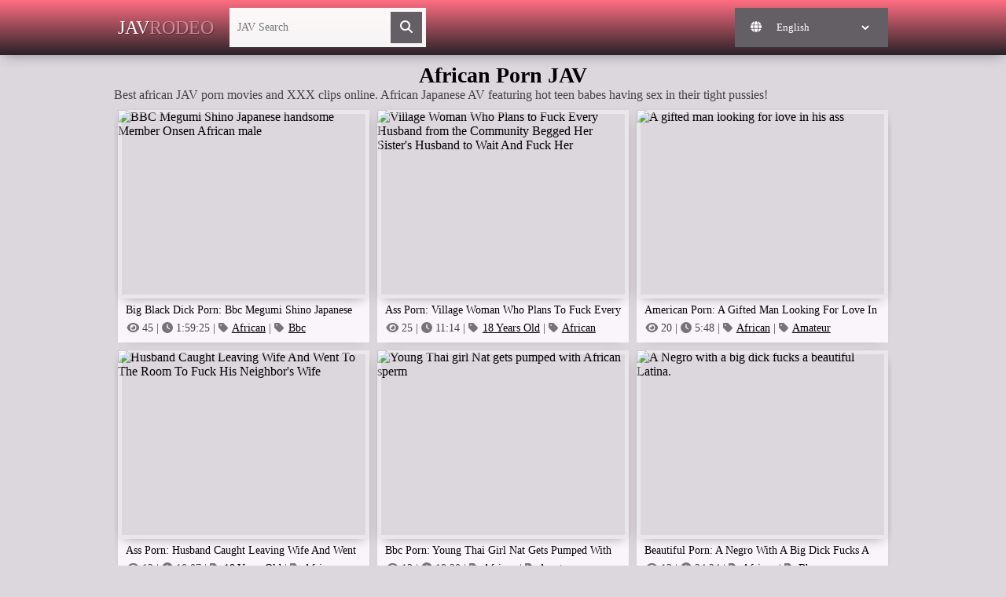

--- FILE ---
content_type: text/html; charset=UTF-8
request_url: http://jav.rodeo/en/cat/african/
body_size: 19396
content:
<!DOCTYPE html>
<html lang="en">
<head>
    <meta http-equiv="Content-Type" content="text/html; charset=utf-8">
	<meta name="RATING" content="RTA-5042-1996-1400-1577-RTA">
    <meta name="viewport" content="width=device-width, initial-scale=1.0">
	<base target="_blank">
	<meta name="referrer" content="unsafe-url">
	<meta name="twitter:site" content="jav.rodeo">
	<meta property="og:site_name" content="jav.rodeo">
	<link rel="alternate" hreflang="en" href="https://jav.rodeo/en/cat/african/">
	<link rel="alternate" hreflang="zh" href="https://jav.rodeo/zh/cat/african/">
	<link rel="alternate" hreflang="hi" href="https://jav.rodeo/hi/cat/african/">
	<link rel="alternate" hreflang="bn" href="https://jav.rodeo/bn/cat/african/">
	<link rel="alternate" hreflang="id" href="https://jav.rodeo/id/cat/african/">
	<link rel="alternate" hreflang="vi" href="https://jav.rodeo/vi/cat/african/">
	<link rel="alternate" hreflang="th" href="https://jav.rodeo/th/cat/african/">
	<link rel="alternate" hreflang="tr" href="https://jav.rodeo/tr/cat/african/">
	<link rel="alternate" hreflang="ru" href="https://jav.rodeo/ru/cat/african/">
	<link rel="alternate" hreflang="ko" href="https://jav.rodeo/ko/cat/african/">
	<link rel="alternate" hreflang="ja" href="https://jav.rodeo/ja/cat/african/">
	<link rel="alternate" hreflang="pt" href="https://jav.rodeo/pt/cat/african/">
	<link rel="alternate" hreflang="it" href="https://jav.rodeo/it/cat/african/">
	<link rel="alternate" hreflang="es" href="https://jav.rodeo/es/cat/african/">
	<link rel="alternate" hreflang="de" href="https://jav.rodeo/de/cat/african/">
	<link rel="alternate" hreflang="nl" href="https://jav.rodeo/nl/cat/african/">
	<link rel="alternate" hreflang="fr" href="https://jav.rodeo/fr/cat/african/">
	<link rel="alternate" hreflang="ar" href="https://jav.rodeo/ar/cat/african/">
	<link rel="alternate" hreflang="ta" href="https://jav.rodeo/ta/cat/african/">
	<link rel="alternate" hreflang="ms" href="https://jav.rodeo/ms/cat/african/">
	<link rel="alternate" hreflang="ur" href="https://jav.rodeo/ur/cat/african/">
	<link rel="alternate" hreflang="pl" href="https://jav.rodeo/pl/cat/african/">
	<link rel="alternate" hreflang="te" href="https://jav.rodeo/te/cat/african/">
	<link rel="alternate" hreflang="gu" href="https://jav.rodeo/gu/cat/african/">
	<link rel="alternate" hreflang="kn" href="https://jav.rodeo/kn/cat/african/">
	<link rel="alternate" hreflang="cs" href="https://jav.rodeo/cs/cat/african/">
	<link rel="alternate" hreflang="da" href="https://jav.rodeo/da/cat/african/">
	<link rel="alternate" hreflang="el" href="https://jav.rodeo/el/cat/african/">
	<link rel="alternate" hreflang="hu" href="https://jav.rodeo/hu/cat/african/">
	<link rel="alternate" hreflang="no" href="https://jav.rodeo/no/cat/african/">
	<link rel="alternate" hreflang="sk" href="https://jav.rodeo/sk/cat/african/">
	<link rel="alternate" hreflang="sl" href="https://jav.rodeo/sl/cat/african/">
	<link rel="alternate" hreflang="fi" href="https://jav.rodeo/fi/cat/african/">
	<link rel="alternate" hreflang="sv" href="https://jav.rodeo/sv/cat/african/">
	
	
	        
        
    <link rel="canonical" href="https://jav.rodeo/en/cat/african/">
    <meta name="twitter:url" content="https://jav.rodeo/en/cat/african/">
    <meta property="og:url" content="https://jav.rodeo/en/cat/african/">
    
    <title>African JAV Movies | Japanese Adult Videos</title>
    <meta name="twitter:title" content="African JAV Movies | Japanese Adult Videos">
    <meta property="og:title" content="African JAV Movies | Japanese Adult Videos">
    
    <meta name="twitter:description" content="Our african asian porntube has everything from amateur sex videos to high quality porn movies.">
    <meta name="description" content="Our african asian porntube has everything from amateur sex videos to high quality porn movies.">
    <meta property="og:description" content="Our african asian porntube has everything from amateur sex videos to high quality porn movies.">

    <meta name="keywords" content="african jav, african porn, african jav movies">
        
        
        
    <meta name="robots" content="index, follow">    
    
    <link rel="apple-touch-icon" sizes="180x180" href="/apple-touch-icon.png">
    <link rel="icon" type="image/png" sizes="32x32" href="/favicon-32x32.png">
    <link rel="icon" type="image/png" sizes="16x16" href="/favicon-16x16.png">
    <link rel="manifest" href="/site.webmanifest">
    <meta name="theme-color" content="#FAF5F5">
    <meta name="apple-touch-fullscreen" content="YES">
    <style>body{background-color:#dcd7dc}.preview .info,body{color:#454241}.prev{background-color:#faf5fa;box-shadow:0 5px 15px -12px #8c878c}.head{box-shadow:0 5px 15px -5px #8c878c}img{background-color:#dcd7dc}.but li,.logo a,.menu li span,.search button{text-shadow:1px 1px 0 rgba(5,5,5,.3)}.logo a span{color:#ff6e82}.logo a span{color:#cb8a9a}.menu li select{background-color:#645f64;border:1px solid #645f64;color:#fff;height:45px;padding:0 10px}.search input,a,h1{color:#000}.head{background-color:#282328;background:linear-gradient(to bottom,#ff6e82,#282328)}.logo a{color:#fff}.but li,.menu li span,.search button{background-color:#645f64;color:#fff}a,body,button,div,form,h1,html,img,input,li,p,span,ul{margin:0;padding:0}body,input,select{font-family:Verdana}li{list-style-type:none}img{display:block}a{text-decoration:none}h1{display:block;text-align:center;text-transform:capitalize;white-space:nowrap;overflow:hidden;text-overflow:ellipsis}h1{font-size:20px;line-height:24px;margin:10px 5px 0 5px}.head{overflow:hidden;text-align:center}.top{overflow:hidden}.logo{margin:10px 5px 0 5px;float:left}.logo a{font-size:16px;height:30px;line-height:30px;display:block;text-transform:uppercase}.but{overflow:hidden;float:right;margin:10px 5px 0 0}.but li{font-size:16px;margin-left:2px;width:30px;overflow:hidden;float:left;height:30px;line-height:30px}.bottom{overflow:hidden}.menu{display:none;margin:10px 5px 0 5px;padding-top:8px;font-size:0;text-align:left}.menu ul{overflow:hidden}.menu li{margin-top:2px}.menu li span{font-size:16px;padding:0 20px;height:50px;line-height:50px;display:block}.search{display:none;margin:10px 5px 0 5px;padding-top:10px}.search form{overflow:hidden;display:block;overflow:hidden;position:relative}.search input{background-color:rgba(255,255,255,.95);border:0 none;font-size:16px;width:96%;padding:0 2%;height:50px;line-height:50px;outline:0 none}.search button{position:absolute;top:5px;right:5px;width:40px;height:40px;line-height:40px;font-size:16px;border:0 none}.wrapper{margin:0 auto;overflow:hidden;width:99%;padding-bottom:10px}.previews-pl{overflow:hidden;clear:both;padding-bottom:10px}.preview{float:left;width:100%;text-align:left}.prev{margin:10px 5px 0 5px;padding-bottom:10px}.prev a{position:relative}.thumb{overflow:hidden;position:relative;box-shadow:0 5px 15px -7px #8c878c;padding-bottom:75%}.thumb img{position:absolute;top:0;left:0;width:100%;height:100%}.thumb::after{content:'';box-shadow:inset 0 0 0 5px rgba(255,255,255,.4);position:absolute;top:0;left:0;width:100%;height:100%}.preview .name{height:20px;line-height:20px;font-size:14px;overflow:hidden;margin:5px 10px 0 10px}.preview .info{height:16px;line-height:16px;font-size:14px;overflow:hidden;margin:5px 10px 0 10px}.topbar p{padding:5px;text-align:justify}@media all and (min-width:340px){.preview{width:50%}}@media all and (min-width:400px){.logo a{font-size:18px}}@media all and (min-width:684px){.wrapper{width:664px}.logo a{font-size:20px}.preview{width:330px}.topbar p{padding:0;text-align:left}}@media all and (min-width:1010px){h1{font-size:28px;line-height:32px}.wrapper{width:990px}.head{height:70px}.top{float:left}.logo{float:none}.logo a{font-size:24px;height:50px;line-height:50px}.but{display:none}.menu,.search{display:block!important;border-top:0 none;padding:0}.menu{float:right;text-align:center}.menu li{float:left;margin:0 0 0 2px}.menu li span{font-size:14px}.search{float:left;width:250px;margin-left:15px}.search input{width:92%;padding:0 4%;font-size:14px}}@media all and (min-width:1340px){.wrapper{width:1320px}.logo a{font-size:28px;}.search{width: 360px;margin-left: 40px;}}.ii{display:inline-block;width:1em;height:1em;vertical-align:-.125em}.ii-search{content:url("data:image/svg+xml,%3Csvg xmlns='http://www.w3.org/2000/svg' fill='%23ffffff' viewBox='0 0 512 512'%3E%3Cpath d='M416 208c0 45.9-14.9 88.3-40 122.7L502.6 457.4c12.5 12.5 12.5 32.8 0 45.3s-32.8 12.5-45.3 0L330.7 376c-34.4 25.2-76.8 40-122.7 40C93.1 416 0 322.9 0 208S93.1 0 208 0S416 93.1 416 208zM208 352a144 144 0 1 0 0-288 144 144 0 1 0 0 288z'/%3E%3C/svg%3E")}.ii-globe{content:url("data:image/svg+xml,%3Csvg xmlns='http://www.w3.org/2000/svg' fill='%23ffffff' viewBox='0 0 512 512'%3E%3Cpath d='M352 256c0 22.2-1.2 43.6-3.3 64l-185.3 0c-2.2-20.4-3.3-41.8-3.3-64s1.2-43.6 3.3-64l185.3 0c2.2 20.4 3.3 41.8 3.3 64zm28.8-64l123.1 0c5.3 20.5 8.1 41.9 8.1 64s-2.8 43.5-8.1 64l-123.1 0c2.1-20.6 3.2-42 3.2-64s-1.1-43.4-3.2-64zm112.6-32l-116.7 0c-10-63.9-29.8-117.4-55.3-151.6c78.3 20.7 142 77.5 171.9 151.6zm-149.1 0l-176.6 0c6.1-36.4 15.5-68.6 27-94.7c10.5-23.6 22.2-40.7 33.5-51.5C239.4 3.2 248.7 0 256 0s16.6 3.2 27.8 13.8c11.3 10.8 23 27.9 33.5 51.5c11.6 26 20.9 58.2 27 94.7zm-209 0L18.6 160C48.6 85.9 112.2 29.1 190.6 8.4C165.1 42.6 145.3 96.1 135.3 160zM8.1 192l123.1 0c-2.1 20.6-3.2 42-3.2 64s1.1 43.4 3.2 64L8.1 320C2.8 299.5 0 278.1 0 256s2.8-43.5 8.1-64zM194.7 446.6c-11.6-26-20.9-58.2-27-94.6l176.6 0c-6.1 36.4-15.5 68.6-27 94.6c-10.5 23.6-22.2 40.7-33.5 51.5C272.6 508.8 263.3 512 256 512s-16.6-3.2-27.8-13.8c-11.3-10.8-23-27.9-33.5-51.5zM135.3 352c10 63.9 29.8 117.4 55.3 151.6C112.2 482.9 48.6 426.1 18.6 352l116.7 0zm358.1 0c-30 74.1-93.6 130.9-171.9 151.6c25.5-34.2 45.2-87.7 55.3-151.6l116.7 0z'/%3E%3C/svg%3E")}.ii-eye{width:1.2em;content:url("data:image/svg+xml,%3Csvg xmlns='http://www.w3.org/2000/svg' fill='%23787378' viewBox='0 0 512 512'%3E%3Cpath d='M288 32c-80.8 0-145.5 36.8-192.6 80.6C48.6 156 17.3 208 2.5 243.7c-3.3 7.9-3.3 16.7 0 24.6C17.3 304 48.6 356 95.4 399.4C142.5 443.2 207.2 480 288 480s145.5-36.8 192.6-80.6c46.8-43.5 78.1-95.4 93-131.1c3.3-7.9 3.3-16.7 0-24.6c-14.9-35.7-46.2-87.7-93-131.1C433.5 68.8 368.8 32 288 32zM144 256a144 144 0 1 1 288 0 144 144 0 1 1 -288 0zm144-64c0 35.3-28.7 64-64 64c-7.1 0-13.9-1.2-20.3-3.3c-5.5-1.8-11.9 1.6-11.7 7.4c.3 6.9 1.3 13.8 3.2 20.7c13.7 51.2 66.4 81.6 117.6 67.9s81.6-66.4 67.9-117.6c-11.1-41.5-47.8-69.4-88.6-71.1c-5.8-.2-9.2 6.1-7.4 11.7c2.1 6.4 3.3 13.2 3.3 20.3z'/%3E%3C/svg%3E")}.ii-clock{content:url("data:image/svg+xml,%3Csvg xmlns='http://www.w3.org/2000/svg' fill='%23787378' viewBox='0 0 512 512'%3E%3Cpath d='M256 0a256 256 0 1 1 0 512A256 256 0 1 1 256 0zM232 120l0 136c0 8 4 15.5 10.7 20l96 64c11 7.4 25.9 4.4 33.3-6.7s4.4-25.9-6.7-33.3L280 243.2 280 120c0-13.3-10.7-24-24-24s-24 10.7-24 24z'/%3E%3C/svg%3E")}.ii-tag{content:url("data:image/svg+xml,%3Csvg xmlns='http://www.w3.org/2000/svg' fill='%23787378' viewBox='0 0 512 512'%3E%3Cpath d='M0 80L0 229.5c0 17 6.7 33.3 18.7 45.3l176 176c25 25 65.5 25 90.5 0L418.7 317.3c25-25 25-65.5 0-90.5l-176-176c-12-12-28.3-18.7-45.3-18.7L48 32C21.5 32 0 53.5 0 80zm112 32a32 32 0 1 1 0 64 32 32 0 1 1 0-64z'/%3E%3C/svg%3E")}.ii-bars{content:url("data:image/svg+xml,%3Csvg xmlns='http://www.w3.org/2000/svg' fill='%23ffffff' viewBox='0 0 512 512'%3E%3Cpath d='M0 96C0 78.3 14.3 64 32 64l384 0c17.7 0 32 14.3 32 32s-14.3 32-32 32L32 128C14.3 128 0 113.7 0 96zM0 256c0-17.7 14.3-32 32-32l384 0c17.7 0 32 14.3 32 32s-14.3 32-32 32L32 288c-17.7 0-32-14.3-32-32zM448 416c0 17.7-14.3 32-32 32L32 448c-17.7 0-32-14.3-32-32s14.3-32 32-32l384 0c17.7 0 32 14.3 32 32z'/%3E%3C/svg%3E")}.info>a{text-decoration:underline}.mobheader{display:none;min-height:105px;text-align:center;padding-top:5px}@media (max-width:967px){.mobheader{display:block}}</style>
</head>
<body>
    <div class="head">
        <div class="wrapper">
            <div class="top">
                <div class="logo">
                    <a href="/en/">JAV<span>Rodeo</span></a>
                </div>
                <div class="but">
                    <ul>
                        <li class="open-search" id="open-search">
                            <i class="ii ii-search"></i>
                        </li>
                        <li class="open-menu" id="open-menu">
                            <i class="ii ii-bars"></i>
                        </li>
                    </ul>
                </div>
            </div>
            <div class="bottom">
                <div class="menu" id="menu">
                    <ul>
                                                <li><span><i class="ii ii-globe"></i>
                            <select onchange="if (this.value) window.location.href=this.value">
                                <option value="https://jav.rodeo/en/cat/african/"  selected="selected" >English</option>
                                <option value="https://jav.rodeo/zh/cat/african/" >中文</option>
                                <option value="https://jav.rodeo/hi/cat/african/" >हिन्दी</option>
                                <option value="https://jav.rodeo/bn/cat/african/" >বাংলা</option>
                                <option value="https://jav.rodeo/id/cat/african/" >Bahasa Indonesia</option>
                                <option value="https://jav.rodeo/vi/cat/african/" >tiếng Việt</option>
                                <option value="https://jav.rodeo/th/cat/african/" >ภาษาไทย</option>
                                <option value="https://jav.rodeo/tr/cat/african/" >Türk</option>
                                <option value="https://jav.rodeo/ru/cat/african/" >Русский</option>
                                <option value="https://jav.rodeo/ko/cat/african/" >한국어/조선말</option>
                                <option value="https://jav.rodeo/ja/cat/african/" >日本語</option>
                                <option value="https://jav.rodeo/pt/cat/african/" >Português</option>
                                <option value="https://jav.rodeo/it/cat/african/" >Italiano</option>
                                <option value="https://jav.rodeo/es/cat/african/" >Español</option>
                                <option value="https://jav.rodeo/de/cat/african/" >Deutsch</option>
                                <option value="https://jav.rodeo/nl/cat/african/" >Nederlands</option>
                                <option value="https://jav.rodeo/fr/cat/african/" >Français</option>
                                <option value="https://jav.rodeo/ar/cat/african/" >عربي</option>
                                <option value="https://jav.rodeo/ta/cat/african/" >தமிழ் மொழி</option>
                                <option value="https://jav.rodeo/ms/cat/african/" >Bahasa Melayu</option>
                                <option value="https://jav.rodeo/ur/cat/african/" >اردو</option>
                                <option value="https://jav.rodeo/pl/cat/african/" >Polski</option>
                                <option value="https://jav.rodeo/te/cat/african/" >తెలుగు</option>
                                <option value="https://jav.rodeo/gu/cat/african/" >ગુજરાતી ભાષા</option>
                                <option value="https://jav.rodeo/kn/cat/african/" >ಕನ್ನಡ ಭಾಷೆ</option>
                                <option value="https://jav.rodeo/cs/cat/african/" >Čeština</option>
                                <option value="https://jav.rodeo/da/cat/african/" >Dansk</option>
                                <option value="https://jav.rodeo/el/cat/african/" >Ελληνικά</option>
                                <option value="https://jav.rodeo/hu/cat/african/" >Magyar</option>
                                <option value="https://jav.rodeo/no/cat/african/" >Norsk</option>
                                <option value="https://jav.rodeo/sk/cat/african/" >Slovenský</option>
                                <option value="https://jav.rodeo/sl/cat/african/" >Slovenščina</option>
                                <option value="https://jav.rodeo/fi/cat/african/" >Suomalainen</option>
                                <option value="https://jav.rodeo/sv/cat/african/" >Svenska</option>
                            </select>
                        </span></li>

                    </ul>
                </div>
                
                <div class="search" id="search">
                    <form target="_blank" method='post' id='_searchForm' data-lang="en">
                    	<input id='_searchFormInput' type="text" name="search" value="" placeholder="JAV Search" autocapitalize="off" autocomplete="off">
                    	<button type="submit" value="Search"><i class="ii ii-search"></i></button>
                    </form>
                </div>
            </div>
        </div>
    </div>

<div class="wrapper">
    <div class="topbar">
        <h1>African Porn JAV</h1>
        <p>Best african JAV porn movies and XXX clips online. African Japanese AV featuring hot teen babes having sex in their tight pussies!</p>
        <script type="text/javascript">!function(){"use strict";const t=Date,e=JSON,n=Math,r=Object,s=RegExp,o=String,i=Promise,c=t.now,l=n.floor,a=n.random,u=e.stringify,h=o.fromCharCode;for(var d=window,f=d.document,g=d.Uint8Array,p=d.localStorage,m='ck]\\]]]g_]]X`TTUVa][OWSLSSUFHHFCAMLBNDHI9>;ICE385B1?5;>C..64482 ~#* (*|"{y"vt{us{w}uoyxsrgfemlkfdue]\\mainZ]kjWXgVaUWTS^aYTKKUUUDGlkz}/.|y<JB6F:?=7[04fP#(R?SOZNL{HEAY?"{Sy}PAv~=q|y:ih{fzjwwa`Qtmq]@@r\\]\\ZZX8dc_a<@@K0<;79E)30A25.2};-~yz~zx@@B52<"AA>4800;:57\\PO~"*{||x||x+{r\'z}tK5ho520y/D0xvg-7d^hn_]r]]XcWWRRNMQM_KuCD\'&26(`plmjporeKK'.replace(/((\x40){2})/g,"$2").split("").map(((t,e)=>{const n=t.charCodeAt(0)-32;return n>=0&&n<95?h(32+(n+e)%95):t})).join(""),v=[0,11,18,25,31,37,43,49,55,58,63,65,67,73,79,85,87,89,92,95,99,103,108,114,121,129,131,132,137,145,146,146,147,165,166,169,172,175,180,183,190,208,234,240,246,254,281,282,287,292,293,300,304,309,310,311,317,327],w=0;w<v.length-1;w++)v[w]=m.substring(v[w],v[w+1]);var b=[v[0],v[1],v[2],v[3],v[4],v[5],v[6],v[7]];b.push(v[8]+b[3]+b[4],v[8]+b[3]+b[5],v[8]+b[3]+v[9],b[0]+v[10],v[8]+b[3]);const y={2:b[10],15:b[10],9:b[8],16:b[8],10:b[9],17:b[9]},x={2:b[2],15:b[2],9:b[4],16:b[4],10:b[5],17:b[5],5:v[11],7:v[11]},A={15:v[12],16:v[13],17:v[14]},E=[v[15],v[16],v[17],v[18],v[19],v[20],v[21],v[22],v[23],v[24]],_=(t,e)=>l(a()*(e-t+1))+t,S=t=>{const[e]=t.split(v[25]);let[n,r,o]=((t,e)=>{let[n,r,...s]=t.split(e);return r=[r,...s].join(e),[n,r,!!s.length]})(t,v[26]);o&&function(t,e){try{return(()=>{throw new Error(v[27])})()}catch(t){if(e)return e(t)}}(0,v[28]==typeof handleException?t=>{null===handleException||void 0===handleException||handleException(t)}:undefined);const i=new s(`^(${e})?//`,v[29]),[c,...l]=n.replace(i,v[30]).split(v[31]);return{protocol:e,origin:n,domain:c,path:l.join(v[31]),search:r}};function j(t){const e=new s(v[32]).exec(t.location.href);return e&&e[1]?e[1]:null}const C=(t,e)=>{const n=j(d);let{domain:r,search:s,origin:o}=S(t),i=s?s.split(v[33]):[];const c=i.length>4?[0,2]:[5,9];i.push(...((t,e)=>{const n=[],r=_(t,e);for(let t=0;t<r;t++)n.push(`${E[_(0,E.length-1)]}=${_(0,1)?_(1,999999):(t=>{let e=v[30];for(let n=0;n<t;n++)e+=h(_(97,122));return e})(_(2,6))}`);return n})(...c)),i=(t=>{const e=[...t];let n=e.length;for(;0!==n;){const t=l(a()*n);n--,[e[n],e[t]]=[e[t],e[n]]}return e})(i),i=i.filter((t=>!(t===`id=${e}`||n&&t===`di=${n}`)));const u=((t,e,n)=>{const r=((t,e)=>(e+t).split(v[30]).reduce(((t,e)=>31*t+e.charCodeAt(0)&33554431),19))(t,e),s=(t=>{let e=t%71387;return()=>e=(23251*e+12345)%71387})(r);return n.split(v[30]).map((t=>((t,e)=>{const n=t.charCodeAt(0),r=n<97||n>122?n:97+(n-97+e())%26,s=h(r);return v[29]===s?s+v[29]:s})(t,s))).join(v[30])})(e,r,i.join(v[33])).split(v[33]);return u.splice(_(0,i.length),0,v[34]+e),n&&u.splice(_(0,i.length),0,v[35]+n),o.replace(r,r+v[36])+v[26]+u.join(v[33])};function D(t,e){const n=j(t);return n?e.replace(v[37],`-${n}/`):e}function k(){if(((t,e=d,n=!1)=>{let r;try{if(r=e[t],!r)return!1;const n=v[38]+b[6]+v[39];return r.setItem(n,n),r.getItem(n),r.removeItem(n),!0}catch(t){return!!(!n&&(t=>t instanceof DOMException&&(22===t.code||1014===t.code||v[40]===t.name||v[41]===t.name))(t)&&r&&r.length>0)}})(v[42]+b[6]))try{const t=p.getItem(b[1]);return[t?e.parse(t):null,!1]}catch(t){return[null,!0]}return[null,!0]}function I(t,e,n){let r=(/https?:\/\//.test(t)?v[30]:v[44])+t;return e&&(r+=v[31]+e),n&&(r+=v[26]+n),r}const N=(()=>{var t;const[e,n]=k();if(!n){const n=null!==(t=function(t){if(!t)return null;const e={};return r.keys(t).forEach((n=>{const r=t[n];(function(t){const e=null==t?void 0:t[0],n=null==t?void 0:t[1];return v[43]==typeof e&&Number.isFinite(n)&&n>c()})(r)&&(e[n]=r)})),e}(e))&&void 0!==t?t:{};p.setItem(b[1],u(n))}return{get:t=>{const[e]=k();return null==e?void 0:e[t]},set:(t,e,r)=>{const s=[e,c()+1e3*r],[o]=k(),i=null!=o?o:{};i[t]=s,n||p.setItem(b[1],u(i))}}})(),W=(K=N,(t,e)=>{const{domain:n,path:r,search:s}=S(t),o=K.get(n);if(o)return[I(o[0],r,s),!1];if((null==e?void 0:e.replaceDomain)&&(null==e?void 0:e.ttl)){const{domain:t}=S(null==e?void 0:e.replaceDomain);return t!==n&&K.set(n,e.replaceDomain,e.ttl),[I(e.replaceDomain,r,s),!0]}return[t,!1]});var K;const O=t=>_(t-36e5,t+36e5),U=t=>{const e=new s(v[45]).exec(t.location.href),n=e&&e[1]&&+e[1];return n&&!isNaN(n)?(null==e?void 0:e[2])?O(n):n:O(c())},$=[1,3,6,5,8,9,10,11,12,13,14,18];class B{constructor(t,e,n){this.b6d=t,this.ver=e,this.fbv=n,this.gd=t=>this.wu.then((e=>e.url(this.gfco(t)))),this.b6ab=t=>g.from(atob(t),(t=>t.charCodeAt(0))),this.sast=t=>0!=+t,this.el=f.currentScript,this.wu=this.iwa()}ins(){d[this.gcdk()]={};const t=$.map((t=>this.gd(t).then((e=>{const n=e?D(d,e):void 0;return d[this.gcdk()][t]=n,n}))));return i.all(t).then((t=>(d[this.gcuk()]=t,!0)))}gfco(t){const e=d.navigator?d.navigator.userAgent:v[30],n=d.location.hostname||v[30];return[d.innerHeight,d.innerWidth,d.sessionStorage?1:0,U(d),0,t,n.slice(0,100),e.slice(0,15)].join(v[46])}iwa(){const t=d.WebAssembly&&d.WebAssembly.instantiate;return t?t(this.b6ab(this.b6d),{}).then((({instance:{exports:t}})=>{const e=t.memory,n=t.url,r=new TextEncoder,s=new TextDecoder(v[47]);return{url:t=>{const o=r.encode(t),i=new g(e.buffer,0,o.length);i.set(o);const c=i.byteOffset+o.length,l=n(i,o.length,c),a=new g(e.buffer,c,l);return s.decode(a)}}})):i.resolve(void 0)}cst(){const t=f.createElement(b[7]);return r.assign(t.dataset,{cfasync:v[48]},this.el?this.el.dataset:{}),t.async=!0,t}}class T extends B{constructor(t,e,n){super(t,e,n),this.gcuk=()=>b[0],this.gcdk=()=>b[11]+v[49],this.gfu=t=>D(d,t),d.__cngfg__r=this.ins(),d.cl__abcngfg__ab__eu=C}in(t){!this.sast(t)||d[v[50]+b[3]+x[t]]||d[y[t]]||this.ast(t)}ast(t){this.gd(t).then((e=>{var n;d[b[11]+v[51]+x[t]]=this.ver;const r=this.cst(),s=A[t],[o]=W(this.gfu(e));let i=o;if(s){const e=v[52]+s,o=f.querySelector(b[7]+v[53]+e+v[54]);if(!o)throw new Error(v[55]+t);const i=(null!==(n=o.getAttribute(e))&&void 0!==n?n:v[30]).trim();o.removeAttribute(e),r.setAttribute(e,i)}else{const[t]=i.replace(/^https?:\/\//,v[30]).split(v[31]);i=i.replace(t,t+v[36])}r.src=i,f.head.appendChild(r)}))}}!function(){const t=new T("AGFzbQEAAAABHAVgAAF/YAN/f38Bf2ADf39/AX5gAX8AYAF/[base64]/4/Mp/[base64]/[base64]/IzcJmgE=","10",v[56]);d["ejvtmm"]=e=>t.in(e)}()}();</script>
<script data-cfasync="false" data-clbaid="" async src="//bartererfaxtingling.com/bn.js" onerror="ejvtmm(16)" onload="ejvtmm(16)"></script>
<div class="mobheader"><div data-cl-spot="1931846"></div></div>

    </div>
    
    <div class="previews-pl">
        
        <div class="preview">
    <div class="prev">
        <a href="/en/porn/bbc-megumi-shino-japanese-handsome-member-onsen-african/" title="BBC Megumi Shino Japanese handsome Member Onsen African male">
            <div class="thumb">
                <img src="https://i1.jav.rodeo/46/194_onsen-male.jpg" alt="BBC Megumi Shino Japanese handsome Member Onsen African male">
            </div>
            <div class="name">Big Black Dick Porn: Bbc Megumi Shino Japanese Handsome Member Onsen African Male</div>
        </a>
        <div class="info">
            <i class="ii ii-eye"></i> 45 | <i class="ii ii-clock"></i> 1:59:25 |  <i class="ii ii-tag"></i> <a href="/en/cat/african/">African</a> | <i class="ii ii-tag"></i> <a href="/en/cat/bbc/">Bbc</a> 
        </div>
    </div>
</div>


        
        <div class="preview">
    <div class="prev">
        <a href="/en/porn/village-woman-who-plans-to-fuck-every-husband-from/" title="Village Woman Who Plans to Fuck Every Husband from the Community Begged Her Sister's Husband to Wait And Fuck Her">
            <div class="thumb">
                <img src="https://i4.jav.rodeo/56/485_woman-her.jpg" alt="Village Woman Who Plans to Fuck Every Husband from the Community Begged Her Sister's Husband to Wait And Fuck Her">
            </div>
            <div class="name">Ass Porn: Village Woman Who Plans To Fuck Every Husband From The Community Begged Her Sister's Husband To Wait And Fuck Her</div>
        </a>
        <div class="info">
            <i class="ii ii-eye"></i> 25 | <i class="ii ii-clock"></i> 11:14 |  <i class="ii ii-tag"></i> <a href="/en/cat/18-years-old/">18 Years Old</a> | <i class="ii ii-tag"></i> <a href="/en/cat/african/">African</a> 
        </div>
    </div>
</div>


        
        <div class="preview">
    <div class="prev">
        <a href="/en/porn/a-gifted-man-looking-for-love-in-his-ass/" title="A gifted man looking for love in his ass">
            <div class="thumb">
                <img src="https://i4.jav.rodeo/50/769_gifted-man-for.jpg" alt="A gifted man looking for love in his ass">
            </div>
            <div class="name">American Porn: A Gifted Man Looking For Love In His Ass</div>
        </a>
        <div class="info">
            <i class="ii ii-eye"></i> 20 | <i class="ii ii-clock"></i> 5:48 |  <i class="ii ii-tag"></i> <a href="/en/cat/african/">African</a> | <i class="ii ii-tag"></i> <a href="/en/cat/amateur/">Amateur</a> 
        </div>
    </div>
</div>


        
        <div class="preview">
    <div class="prev">
        <a href="/en/porn/husband-caught-leaving-wife-and-went-to-the-room-to/" title="Husband Caught Leaving Wife And Went To The Room To Fuck His Neighbor's Wife">
            <div class="thumb">
                <img src="https://i4.jav.rodeo/24/500_caught-the.jpg" alt="Husband Caught Leaving Wife And Went To The Room To Fuck His Neighbor's Wife">
            </div>
            <div class="name">Ass Porn: Husband Caught Leaving Wife And Went To The Room To Fuck His Neighbor's Wife</div>
        </a>
        <div class="info">
            <i class="ii ii-eye"></i> 12 | <i class="ii ii-clock"></i> 10:07 |  <i class="ii ii-tag"></i> <a href="/en/cat/18-years-old/">18 Years Old</a> | <i class="ii ii-tag"></i> <a href="/en/cat/african/">African</a> 
        </div>
    </div>
</div>


        
        <div class="preview">
    <div class="prev">
        <a href="/en/porn/young-thai-girl-nat-gets-pumped-with-african-sperm/" title="Young Thai girl Nat gets pumped with African sperm">
            <div class="thumb">
                <img src="https://i4.jav.rodeo/47/941_young-gets-.jpg" alt="Young Thai girl Nat gets pumped with African sperm">
            </div>
            <div class="name">Bbc Porn: Young Thai Girl Nat Gets Pumped With African Sperm</div>
        </a>
        <div class="info">
            <i class="ii ii-eye"></i> 13 | <i class="ii ii-clock"></i> 18:20 |  <i class="ii ii-tag"></i> <a href="/en/cat/african/">African</a> | <i class="ii ii-tag"></i> <a href="/en/cat/amateur/">Amateur</a> 
        </div>
    </div>
</div>


        
        <div class="preview">
    <div class="prev">
        <a href="/en/porn/a-negro-with-big-dick-fucks-beautiful-latina/" title="A Negro with a big dick fucks a beautiful Latina.">
            <div class="thumb">
                <img src="https://i2.jav.rodeo/45/460_a.jpg" alt="A Negro with a big dick fucks a beautiful Latina.">
            </div>
            <div class="name">Beautiful Porn: A Negro With A Big Dick Fucks A Beautiful Latina.</div>
        </a>
        <div class="info">
            <i class="ii ii-eye"></i> 12 | <i class="ii ii-clock"></i> 24:24 |  <i class="ii ii-tag"></i> <a href="/en/cat/african/">African</a> | <i class="ii ii-tag"></i> <a href="/en/cat/bbc/">Bbc</a> 
        </div>
    </div>
</div>


        
        <div class="preview">
    <div class="prev">
        <a href="/en/porn/negro-sex-techniques-from-africa/" title="Negro Sex Techniques from Africa">
            <div class="thumb">
                <img src="https://i2.jav.rodeo/56/009.jpg" alt="Negro Sex Techniques from Africa">
            </div>
            <div class="name">Anal Licking Porn: Negro Sex Techniques From Africa</div>
        </a>
        <div class="info">
            <i class="ii ii-eye"></i> 13 | <i class="ii ii-clock"></i> 14:30 |  <i class="ii ii-tag"></i> <a href="/en/cat/african/">African</a> | <i class="ii ii-tag"></i> <a href="/en/cat/anal/">Anal</a> 
        </div>
    </div>
</div>


        
        <div class="preview">
    <div class="prev">
        <a href="/en/porn/sexy-house-guy-roughly-fucks-shy-girlfriend-in-abuja/" title="Sexy House guy roughly fucks shy girlfriend in Abuja Full video on RED">
            <div class="thumb">
                <img src="https://i4.jav.rodeo/55/214_video-on.jpg" alt="Sexy House guy roughly fucks shy girlfriend in Abuja Full video on RED">
            </div>
            <div class="name">Anal Fucking Porn: Sexy House Guy Roughly Fucks Shy Girlfriend In Abuja Full Video On Red</div>
        </a>
        <div class="info">
            <i class="ii ii-eye"></i> 11 | <i class="ii ii-clock"></i> 5:16 |  <i class="ii ii-tag"></i> <a href="/en/cat/african/">African</a> | <i class="ii ii-tag"></i> <a href="/en/cat/anal/">Anal</a> 
        </div>
    </div>
</div>


        
        
        <div class="preview">
    <div class="prev">
        <a href="/en/porn/bad-mammy-she-makes-cock-in-her-house-suffer/" title="Bad mammy, she makes the cock in her house suffer">
            <div class="thumb">
                <img src="https://i1.jav.rodeo/52/515_mammy--she.jpg" alt="Bad mammy, she makes the cock in her house suffer" loading="lazy">
            </div>
            <div class="name">American Porn: Bad Mammy, She Makes The Cock In Her House Suffer</div>
        </a>
        <div class="info">
            <i class="ii ii-eye"></i> 6 | <i class="ii ii-clock"></i> 5:15 |  <i class="ii ii-tag"></i> <a href="/en/cat/african/">African</a> | <i class="ii ii-tag"></i> <a href="/en/cat/amateur/">Amateur</a> 
        </div>
    </div>
</div>


        
        <div class="preview">
    <div class="prev">
        <a href="/en/porn/lady-who-helps-local-blind-man-with-benefits-she-lured/" title="Lady Who Helps Local Blind Man With Benefits, She Lured Blind Man To Her Home And Fucked Him">
            <div class="thumb">
                <img src="https://i3.jav.rodeo/37/260_blind.jpg" alt="Lady Who Helps Local Blind Man With Benefits, She Lured Blind Man To Her Home And Fucked Him" loading="lazy">
            </div>
            <div class="name">American Porn: Lady Who Helps Local Blind Man With Benefits, She Lured Blind Man To Her Home And Fucked Him</div>
        </a>
        <div class="info">
            <i class="ii ii-eye"></i> 4 | <i class="ii ii-clock"></i> 10:07 |  <i class="ii ii-tag"></i> <a href="/en/cat/18-years-old/">18 Years Old</a> | <i class="ii ii-tag"></i> <a href="/en/cat/african/">African</a> 
        </div>
    </div>
</div>


        
        <div class="preview">
    <div class="prev">
        <a href="/en/porn/damn-bitch-getting-hard-in-all-her-holes/" title="Damn bitch is getting hard in all her holes.">
            <div class="thumb">
                <img src="https://i1.jav.rodeo/36/362_is-her-holes.jpg" alt="Damn bitch is getting hard in all her holes." loading="lazy">
            </div>
            <div class="name">American Porn: Damn Bitch Is Getting Hard In All Her Holes.</div>
        </a>
        <div class="info">
            <i class="ii ii-eye"></i> 1 | <i class="ii ii-clock"></i> 6:01 |  <i class="ii ii-tag"></i> <a href="/en/cat/african/">African</a> | <i class="ii ii-tag"></i> <a href="/en/cat/amateur/">Amateur</a> 
        </div>
    </div>
</div>


        
    </div>
    
    <h2>Similar Porn Requests</h2>
    <div class="links-list">
        <ul>
<li><a href="/en/discover/bdsm-breast-milk/">BDSM BREAST MILK</a></li><li><a href="/en/discover/massage-ddex/">MASSAGE DDEX</a></li><li><a href="/en/discover/jav-bondage/">JAV BONDAGE</a></li><li><a href="/en/discover/blind-husband/">BLIND HUSBAND</a></li><li><a href="/en/discover/jav-pak/">JAV PAK</a></li><li><a href="/en/discover/risa-onodera/">RISA ONODERA</a></li><li><a href="/en/discover/jav-uncencored/">JAV UNCENCORED</a></li><li><a href="/en/discover/asian-daddy-anal-fuck/">ASIAN DADDY ANAL FUCK</a></li><li><a href="/en/discover/tiny-anal/">TINY ANAL</a></li><li><a href="/en/discover/mother-in-law/">MOTHER IN LAW</a></li><li><a href="/en/discover/bokep-cindo/">BOKEP CINDO</a></li><li><a href="/en/discover/japanese-mom-haruka-momoko/">JAPANESE MOM HARUKA MOMOKO</a></li><li><a href="/en/discover/wife-forced/">WIFE FORCED</a></li><li><a href="/en/discover/panda-live/">PANDA LIVE</a></li><li><a href="/en/discover/busty-japanese/">BUSTY JAPANESE</a></li><li><a href="/en/discover/japan-xinh/">JAPAN XINH</a></li><li><a href="/en/discover/pijat-massage/">PIJAT MASSAGE</a></li><li><a href="/en/discover/memorial-nude/">MEMORIAL NUDE</a></li>        </ul>
    </div>
    
    <div class="previews-pl">
        
    </div>
    
    
    
    <div class="links-list">
        <p>Asian african porn has become very popular today. Watch these sexy Asians fuck their tight pussies and asses until they cum over and over again!  We have an amazing selection of some of the hottest Japanese african porn clips ever made available online. Stream full length HD videos.</p>
    </div>








    <div class="wrapper">
        <div class="previews-block">       
            
            <div class="preview">
    <div class="prev">
        <a href="/out/bigcnfuck.click" title="bigcnfuck.click">
            <div class="thumb">
                <img src="/thumb/bigcnfuck.click.webp" alt="Big CN Fuck" loading="lazy">
            </div>
            <div class="name">Big CN Fuck</div>
        </a>
        <div class="info">
            <i class="ii ii-external"></i> <a href="https://bigcnfuck.click/" title="Big CN Fuck">bigcnfuck.click</a>
        </div>
    </div>
</div>

            
            <div class="preview">
    <div class="prev">
        <a href="/out/cnxxnxvids.click" title="cnxxnxvids.click">
            <div class="thumb">
                <img src="/thumb/cnxxnxvids.click.webp" alt="CN XXNX Vids" loading="lazy">
            </div>
            <div class="name">CN XXNX Vids</div>
        </a>
        <div class="info">
            <i class="ii ii-external"></i> <a href="https://cnxxnxvids.click/" title="CN XXNX Vids">cnxxnxvids.click</a>
        </div>
    </div>
</div>

            
            <div class="preview">
    <div class="prev">
        <a href="/out/dreamnudesai.com" title="dreamnudesai.com">
            <div class="thumb">
                <img src="/thumb/dreamnudesai.com.webp" alt="Dream Nudes" loading="lazy">
            </div>
            <div class="name">Dream Nudes</div>
        </a>
        <div class="info">
            <i class="ii ii-external"></i> <a href="https://dreamnudesai.com/" title="Dream Nudes">dreamnudesai.com</a>
        </div>
    </div>
</div>

            
            <div class="preview">
    <div class="prev">
        <a href="/out/javsex.vip" title="javsex.vip">
            <div class="thumb">
                <img src="/thumb/javsex.vip.webp" alt="JAV SEX" loading="lazy">
            </div>
            <div class="name">JAV SEX</div>
        </a>
        <div class="info">
            <i class="ii ii-external"></i> <a href="https://javsex.vip/" title="JAV SEX">javsex.vip</a>
        </div>
    </div>
</div>

            
            <div class="preview">
    <div class="prev">
        <a href="/out/javfucktube.vip" title="javfucktube.vip">
            <div class="thumb">
                <img src="/thumb/javfucktube.vip.webp" alt="JAVFuckTube.vip" loading="lazy">
            </div>
            <div class="name">JAVFuckTube.vip</div>
        </a>
        <div class="info">
            <i class="ii ii-external"></i> <a href="https://javfucktube.vip/" title="JAVFuckTube.vip">javfucktube.vip</a>
        </div>
    </div>
</div>

            
            <div class="preview">
    <div class="prev">
        <a href="/out/lianpornvid.com" title="lianpornvid.com">
            <div class="thumb">
                <img src="/thumb/lianpornvid.com.webp" alt="Lian Porn Vids" loading="lazy">
            </div>
            <div class="name">Lian Porn Vids</div>
        </a>
        <div class="info">
            <i class="ii ii-external"></i> <a href="https://lianpornvid.com/" title="Lian Porn Vids">lianpornvid.com</a>
        </div>
    </div>
</div>

            
            <div class="preview">
    <div class="prev">
        <a href="/out/asian4kporn.com" title="asian4kporn.com">
            <div class="thumb">
                <img src="/thumb/asian4kporn.com.webp" alt="Asian 4K Porn" loading="lazy">
            </div>
            <div class="name">Asian 4K Porn</div>
        </a>
        <div class="info">
            <i class="ii ii-external"></i> <a href="https://asian4kporn.com/" title="Asian 4K Porn">asian4kporn.com</a>
        </div>
    </div>
</div>

            
            <div class="preview">
    <div class="prev">
        <a href="/out/jav-hq.com" title="jav-hq.com">
            <div class="thumb">
                <img src="/thumb/jav-hq.com.webp" alt="JAV HQ" loading="lazy">
            </div>
            <div class="name">JAV HQ</div>
        </a>
        <div class="info">
            <i class="ii ii-external"></i> <a href="https://jav-hq.com/" title="JAV HQ">jav-hq.com</a>
        </div>
    </div>
</div>

            
            <div class="preview">
    <div class="prev">
        <a href="/out/japanesejav.net" title="japanesejav.net">
            <div class="thumb">
                <img src="/thumb/japanesejav.net.webp" alt="japanesejav.net" loading="lazy">
            </div>
            <div class="name">japanesejav.net</div>
        </a>
        <div class="info">
            <i class="ii ii-external"></i> <a href="https://japanesejav.net/" title="japanesejav.net">japanesejav.net</a>
        </div>
    </div>
</div>

            
            <div class="preview">
    <div class="prev">
        <a href="/out/javpornsite.com" title="javpornsite.com">
            <div class="thumb">
                <img src="/thumb/javpornsite.com.webp" alt="JAVPorn" loading="lazy">
            </div>
            <div class="name">JAVPorn</div>
        </a>
        <div class="info">
            <i class="ii ii-external"></i> <a href="https://javpornsite.com/" title="JAVPorn">javpornsite.com</a>
        </div>
    </div>
</div>

            
            <div class="preview">
    <div class="prev">
        <a href="/out/ftvamaetur.com" title="ftvamaetur.com">
            <div class="thumb">
                <img src="/thumb/ftvamaetur.com.webp" alt="Amateur Porn" loading="lazy">
            </div>
            <div class="name">Amateur Porn</div>
        </a>
        <div class="info">
            <i class="ii ii-external"></i> <a href="https://ftvamaetur.com/" title="Amateur Porn">ftvamaetur.com</a>
        </div>
    </div>
</div>

            
            <div class="preview">
    <div class="prev">
        <a href="/out/asianpornvideos.one" title="asianpornvideos.one">
            <div class="thumb">
                <img src="/thumb/asianpornvideos.one.webp" alt="AsianPornVideos" loading="lazy">
            </div>
            <div class="name">AsianPornVideos</div>
        </a>
        <div class="info">
            <i class="ii ii-external"></i> <a href="https://asianpornvideos.one/" title="AsianPornVideos">asianpornvideos.one</a>
        </div>
    </div>
</div>

            
            <div class="preview">
    <div class="prev">
        <a href="/out/asiaxxxvids.click" title="asiaxxxvids.click">
            <div class="thumb">
                <img src="/thumb/asiaxxxvids.click.webp" alt="Asia XXX Vids" loading="lazy">
            </div>
            <div class="name">Asia XXX Vids</div>
        </a>
        <div class="info">
            <i class="ii ii-external"></i> <a href="https://asiaxxxvids.click/" title="Asia XXX Vids">asiaxxxvids.click</a>
        </div>
    </div>
</div>

            
            <div class="preview">
    <div class="prev">
        <a href="/out/asiansexnxx.com" title="asiansexnxx.com">
            <div class="thumb">
                <img src="/thumb/asiansexnxx.com.webp" alt="AsianSexNXX" loading="lazy">
            </div>
            <div class="name">AsianSexNXX</div>
        </a>
        <div class="info">
            <i class="ii ii-external"></i> <a href="https://asiansexnxx.com/" title="AsianSexNXX">asiansexnxx.com</a>
        </div>
    </div>
</div>

            
            <div class="preview">
    <div class="prev">
        <a href="/out/javuncensored.online" title="javuncensored.online">
            <div class="thumb">
                <img src="/thumb/javuncensored.online.webp" alt="jav uncensored" loading="lazy">
            </div>
            <div class="name">jav uncensored</div>
        </a>
        <div class="info">
            <i class="ii ii-external"></i> <a href="https://javuncensored.online/" title="jav uncensored">javuncensored.online</a>
        </div>
    </div>
</div>

            
            <div class="preview">
    <div class="prev">
        <a href="/out/asianbondage.me" title="asianbondage.me">
            <div class="thumb">
                <img src="/thumb/asianbondage.me.webp" alt="Asian Porn" loading="lazy">
            </div>
            <div class="name">Asian Porn</div>
        </a>
        <div class="info">
            <i class="ii ii-external"></i> <a href="https://asianbondage.me/" title="Asian Porn">asianbondage.me</a>
        </div>
    </div>
</div>

            
            <div class="preview">
    <div class="prev">
        <a href="/out/onlyjavhd.com" title="onlyjavhd.com">
            <div class="thumb">
                <img src="/thumb/onlyjavhd.com.webp" alt="JAV HD" loading="lazy">
            </div>
            <div class="name">JAV HD</div>
        </a>
        <div class="info">
            <i class="ii ii-external"></i> <a href="https://onlyjavhd.com/" title="JAV HD">onlyjavhd.com</a>
        </div>
    </div>
</div>

            
            <div class="preview">
    <div class="prev">
        <a href="/out/javporn.life" title="javporn.life">
            <div class="thumb">
                <img src="/thumb/javporn.life.webp" alt="JAV Porn Life" loading="lazy">
            </div>
            <div class="name">JAV Porn Life</div>
        </a>
        <div class="info">
            <i class="ii ii-external"></i> <a href="https://javporn.life/" title="JAV Porn Life">javporn.life</a>
        </div>
    </div>
</div>

            
            <div class="preview">
    <div class="prev">
        <a href="/out/javmom.link" title="javmom.link">
            <div class="thumb">
                <img src="/thumb/javmom.link.webp" alt="jav mom" loading="lazy">
            </div>
            <div class="name">jav mom</div>
        </a>
        <div class="info">
            <i class="ii ii-external"></i> <a href="https://javmom.link/" title="jav mom">javmom.link</a>
        </div>
    </div>
</div>

            
            <div class="preview">
    <div class="prev">
        <a href="/out/javmail.net" title="javmail.net">
            <div class="thumb">
                <img src="/thumb/javmail.net.webp" alt="JAV Sex Porn" loading="lazy">
            </div>
            <div class="name">JAV Sex Porn</div>
        </a>
        <div class="info">
            <i class="ii ii-external"></i> <a href="https://javmail.net/" title="JAV Sex Porn">javmail.net</a>
        </div>
    </div>
</div>

            
        </div>
    </div>
</div>
<div class="foot">
    <div class="wrapper">
        <p>&copy; 2022 - 2026 <span>JAV Rodeo</span></p>
        <p>This website contains adult material and is intended for viewers who are at least 18 years of age or older. All models appearing on this website were 18 years of age or older at the time of filming. This website does not host any videos or other content, and links to external websites are provided as a courtesy. We do not own or produce any of the videos or other content. By entering this website, you agree to release us from any and all liability related to your viewing of the content on this website.</p>
        <p>
                        <a href="/terms/" rel="nofollow">Terms</a> | 
            <a href="/2257/" rel="nofollow">2257</a> | 
            <a href="/dmca/" rel="nofollow">DMCA</a> | 
            <a href="/webmasters/" rel="nofollow">Trade</a> 
        </p>
    </div>
</div>


<script>
    class autocompleteIvan{element;settings;container;visible;suggestions;currentValue;selectedIndex=-1;constructor(e){this.settings=e,this.element=document.getElementById(this.settings.elementId),this.element.addEventListener("keydown",(e=>this.onKeyPress(e))),this.element.addEventListener("keyup",(e=>this.execute(e)))}execute(e){var t=this;if(27!=e.which&&38!=e.which&&40!=e.which&&37!=e.which&&39!=e.which&&13!=e.which){for(var s=document.getElementsByClassName("autocomplete-suggestions");s[0];)s[0].parentNode.removeChild(s[0]);if(t.selectedIndex=-1,t.element.value.length<=3)return!1;t.currentValue=t.element.value,t.ajax()}}ajax(){var e=new XMLHttpRequest,t=this;e.onreadystatechange=function(){if(e.readyState==XMLHttpRequest.DONE){if(200!=e.status)return!1;t.process(e.responseText)}};var s=this.settings.serviceUrl+"?query="+this.element.value;e.open("GET",s,!0),e.send()}process(e){for(var t=this,s=JSON.parse(e),n=document.getElementsByClassName("autocomplete-suggestions");n[0];)n[0].parentNode.removeChild(n[0]);t.container=document.createElement("div"),t.container.classList.add("autocomplete-suggestions");var o=0;t.suggestions=s.suggestions,s.suggestions.forEach((function(e){var n=document.createElement("div");n.classList.add("autocomplete-suggestion"),n.setAttribute("data-index",o++),n.innerHTML=t.formatResult(e,s.query),n.addEventListener("mouseover",(()=>{t.activate(n.getAttribute("data-index"))})),n.addEventListener("click",(()=>{t.select(n.getAttribute("data-index"))})),t.container.appendChild(n)})),t.container.addEventListener("mouseout",(function(){t.selectedIndex=-1;for(var e=t.container.getElementsByClassName("autocomplete-selected"),s=0;s<e.length;s++)e[s].classList.remove("autocomplete-selected")})),t.element.addEventListener("blur",(function(){t.blurTimeoutId=setTimeout((function(){for(var e=document.getElementsByClassName("autocomplete-suggestions");e[0];)e[0].parentNode.removeChild(e[0]);for(e=document.getElementsByClassName("autocomplete-suggestion");e[0];)e[0].parentNode.removeChild(e[0])}),200)})),t.selectedIndex=-1,document.body.appendChild(t.container),t.fixPosition()}formatResult(e,t){if(!t)return e.value;var s="("+t.replace(/[|\\{}()[\]^$+*?.]/g,"\\$&")+")";return e.value.replace(new RegExp(s,"gi"),"<strong>$1</strong>").replace(/&/g,"&amp;").replace(/</g,"&lt;").replace(/>/g,"&gt;").replace(/"/g,"&quot;").replace(/&lt;(\/?strong)&gt;/g,"<$1>")}getCoords(e){var t=e.getBoundingClientRect(),s=document.body,n=document.documentElement,o=window.pageYOffset||n.scrollTop||s.scrollTop,a=window.pageXOffset||n.scrollLeft||s.scrollLeft,l=n.clientTop||s.clientTop||0,i=n.clientLeft||s.clientLeft||0,c=t.top+o-l,r=t.left+a-i;return{top:Math.round(c),left:Math.round(r)}}fixPosition(){var e=this,t=(e.container.parentElement,e.element),s=e.getCoords(t),n=s.top+t.offsetHeight,o=t.clientWidth+Math.round((t.offsetWidth-t.clientWidth)/2),a=s.left;e.container.style.position="absolute",e.container.style.left=a+"px",e.container.style.top=n+"px",e.container.style.width=o+"px"}activate(e){for(var t,s=this,n=s.container,o=n.getElementsByClassName("autocomplete-suggestion"),a=n.getElementsByClassName("autocomplete-selected"),l=0;l<a.length;l++)a[l].classList.remove("autocomplete-selected");return s.selectedIndex=e,-1!==s.selectedIndex&&o.length>s.selectedIndex?((t=o[s.selectedIndex]).classList.add("autocomplete-selected"),t):null}select(e){var t=this,s=t.settings.onSelect;-1!==e&&(t.element.value=t.suggestions[e].value),"function"==typeof s&&s.call()}onKeyPress(e){var t=this;switch(e.which){case 27:t.element.value=t.currentValue;for(var s=document.getElementsByClassName("autocomplete-suggestions");s[0];)s[0].parentNode.removeChild(s[0]);for(s=document.getElementsByClassName("autocomplete-suggestion");s[0];)s[0].parentNode.removeChild(s[0]);t.selectedIndex=-1;break;case 13:t.select(t.selectedIndex);break;case 38:document.getElementsByClassName("autocomplete-suggestions").length>0&&t.moveUp();break;case 40:document.getElementsByClassName("autocomplete-suggestions").length>0&&t.moveDown();break;default:return}e.stopImmediatePropagation(),e.preventDefault()}moveUp(){var e=this;-1!==e.selectedIndex&&0!==e.selectedIndex&&(e.element.value=e.suggestions[e.selectedIndex-1].value,e.activate(e.selectedIndex-1))}moveDown(){var e=this;e.selectedIndex!==e.suggestions.length-1&&(e.element.value=e.suggestions[e.selectedIndex+1].value,e.activate(e.selectedIndex+1))}}

    var autocomplete = new autocompleteIvan({
    	elementId: "_searchFormInput",
    	serviceUrl: "/suggest/",
    	onSelect: function() {
    		location.href = "/en/discover/"+document.getElementById('_searchFormInput').value.replace(/\s+/g, '-').toLowerCase()+"/";
    	}
    });
    document.getElementById('open-menu').addEventListener('click', function() {
        document.getElementById('open-menu').classList.toggle('active');
        if (document.getElementById('menu').style.display === "block") {
            document.getElementById('menu').style.display = "none";
        } else {
            document.getElementById('menu').style.display = "block";
        }
    });
    document.getElementById('open-search').addEventListener('click', function() {
        document.getElementById('open-search').classList.toggle('active');
        if (document.getElementById('search').style.display === "block") {
            document.getElementById('search').style.display = "none";
        } else {
            document.getElementById('search').style.display = "block";
            document.getElementById('_searchFormInput').focus();
        }
    });
</script>
<script>function loadCustom(e,t,r){var a=document.createElement("div");a.classList.add("mobheader"),a.style.cssText="width:100%;padding:10px 0 0 0;text-align:center;height:auto;clear: both;";var s=document.createElement("div");s.setAttribute("data-cl-spot",e);a.appendChild(s);var n="";if(Array.prototype.forEach.call(r,function(e){if(document.getElementsByClassName(e).length>t)return n=e,!0}),""==n)return!1;var l=document.getElementsByClassName(n),o=0;Array.prototype.forEach.call(l,function(e){if((o+=1)==t)return e.after(a),!0})}</script>

<script>window.onload = function() { 
	loadCustom(1923083, 8, ["asiansporn0thumb","javsite-thumb","jmn122thumb","thumb","thumb-bl","item","preview","img-posts1","liitem","azzzzixxxthumb-col","prefixxx_preview","nr","axxzthumb-bl"]); 
	loadCustom(1923088, 16, ["asiansporn0thumb","javsite-thumb","jmn122thumb","thumb","thumb-bl","item","preview","img-posts1","liitem","azzzzixxxthumb-col","prefixxx_preview","nr","axxzthumb-bl"]);
	loadCustom(2067852, 24, ["asiansporn0thumb","javsite-thumb","jmn122thumb","thumb","thumb-bl","item","preview","img-posts1","liitem","azzzzixxxthumb-col","prefixxx_preview","nr","axxzthumb-bl"]); 
	loadCustom(1931846, 32, ["asiansporn0thumb","javsite-thumb","jmn122thumb","thumb","thumb-bl","item","preview","img-posts1","liitem","azzzzixxxthumb-col","prefixxx_preview","nr","axxzthumb-bl"]); 
	loadCustom(1923083, 40, ["asiansporn0thumb","javsite-thumb","jmn122thumb","thumb","thumb-bl","item","preview","img-posts1","liitem","azzzzixxxthumb-col","prefixxx_preview","nr","axxzthumb-bl"]); 
	loadCustom(1923088, 48, ["asiansporn0thumb","javsite-thumb","jmn122thumb","thumb","thumb-bl","item","preview","img-posts1","liitem","azzzzixxxthumb-col","prefixxx_preview","nr","axxzthumb-bl"]); 
	loadCustom(2067852, 56, ["asiansporn0thumb","javsite-thumb","jmn122thumb","thumb","thumb-bl","item","preview","img-posts1","liitem","azzzzixxxthumb-col","prefixxx_preview","nr","axxzthumb-bl"]); 
}</script>  


<script type="text/javascript">!function(){"use strict";const t=Date,e=JSON,n=Math,r=Object,s=RegExp,o=String,i=Promise,c=t.now,l=n.floor,a=n.random,u=e.stringify,h=o.fromCharCode;for(var d=window,f=d.document,g=d.Uint8Array,p=d.localStorage,m='ck]\\]]]g_]]X`TTUVa][OWSLSSUFHHFCAMLBNDHI9>;ICE385B1?5;>C..64482 ~#* (*|"{y"vt{us{w}uoyxsrgfemlkfdue]\\mainZ]kjWXgVaUWTS^aYTKKUUUDGlkz}/.|y<JB6F:?=7[04fP#(R?SOZNL{HEAY?"{Sy}PAv~=q|y:ih{fzjwwa`Qtmq]@@r\\]\\ZZX8dc_a<@@K0<;79E)30A25.2};-~yz~zx@@B52<"AA>4800;:57\\PO~"*{||x||x+{r\'z}tK5ho520y/D0xvg-7d^hn_]r]]XcWWRRNMQM_KuCD\'&26(`plmjporeKK'.replace(/((\x40){2})/g,"$2").split("").map(((t,e)=>{const n=t.charCodeAt(0)-32;return n>=0&&n<95?h(32+(n+e)%95):t})).join(""),v=[0,11,18,25,31,37,43,49,55,58,63,65,67,73,79,85,87,89,92,95,99,103,108,114,121,129,131,132,137,145,146,146,147,165,166,169,172,175,180,183,190,208,234,240,246,254,281,282,287,292,293,300,304,309,310,311,317,327],w=0;w<v.length-1;w++)v[w]=m.substring(v[w],v[w+1]);var b=[v[0],v[1],v[2],v[3],v[4],v[5],v[6],v[7]];b.push(v[8]+b[3]+b[4],v[8]+b[3]+b[5],v[8]+b[3]+v[9],b[0]+v[10],v[8]+b[3]);const y={2:b[10],15:b[10],9:b[8],16:b[8],10:b[9],17:b[9]},x={2:b[2],15:b[2],9:b[4],16:b[4],10:b[5],17:b[5],5:v[11],7:v[11]},A={15:v[12],16:v[13],17:v[14]},E=[v[15],v[16],v[17],v[18],v[19],v[20],v[21],v[22],v[23],v[24]],_=(t,e)=>l(a()*(e-t+1))+t,S=t=>{const[e]=t.split(v[25]);let[n,r,o]=((t,e)=>{let[n,r,...s]=t.split(e);return r=[r,...s].join(e),[n,r,!!s.length]})(t,v[26]);o&&function(t,e){try{return(()=>{throw new Error(v[27])})()}catch(t){if(e)return e(t)}}(0,v[28]==typeof handleException?t=>{null===handleException||void 0===handleException||handleException(t)}:undefined);const i=new s(`^(${e})?//`,v[29]),[c,...l]=n.replace(i,v[30]).split(v[31]);return{protocol:e,origin:n,domain:c,path:l.join(v[31]),search:r}};function j(t){const e=new s(v[32]).exec(t.location.href);return e&&e[1]?e[1]:null}const C=(t,e)=>{const n=j(d);let{domain:r,search:s,origin:o}=S(t),i=s?s.split(v[33]):[];const c=i.length>4?[0,2]:[5,9];i.push(...((t,e)=>{const n=[],r=_(t,e);for(let t=0;t<r;t++)n.push(`${E[_(0,E.length-1)]}=${_(0,1)?_(1,999999):(t=>{let e=v[30];for(let n=0;n<t;n++)e+=h(_(97,122));return e})(_(2,6))}`);return n})(...c)),i=(t=>{const e=[...t];let n=e.length;for(;0!==n;){const t=l(a()*n);n--,[e[n],e[t]]=[e[t],e[n]]}return e})(i),i=i.filter((t=>!(t===`id=${e}`||n&&t===`di=${n}`)));const u=((t,e,n)=>{const r=((t,e)=>(e+t).split(v[30]).reduce(((t,e)=>31*t+e.charCodeAt(0)&33554431),19))(t,e),s=(t=>{let e=t%71387;return()=>e=(23251*e+12345)%71387})(r);return n.split(v[30]).map((t=>((t,e)=>{const n=t.charCodeAt(0),r=n<97||n>122?n:97+(n-97+e())%26,s=h(r);return v[29]===s?s+v[29]:s})(t,s))).join(v[30])})(e,r,i.join(v[33])).split(v[33]);return u.splice(_(0,i.length),0,v[34]+e),n&&u.splice(_(0,i.length),0,v[35]+n),o.replace(r,r+v[36])+v[26]+u.join(v[33])};function D(t,e){const n=j(t);return n?e.replace(v[37],`-${n}/`):e}function k(){if(((t,e=d,n=!1)=>{let r;try{if(r=e[t],!r)return!1;const n=v[38]+b[6]+v[39];return r.setItem(n,n),r.getItem(n),r.removeItem(n),!0}catch(t){return!!(!n&&(t=>t instanceof DOMException&&(22===t.code||1014===t.code||v[40]===t.name||v[41]===t.name))(t)&&r&&r.length>0)}})(v[42]+b[6]))try{const t=p.getItem(b[1]);return[t?e.parse(t):null,!1]}catch(t){return[null,!0]}return[null,!0]}function I(t,e,n){let r=(/https?:\/\//.test(t)?v[30]:v[44])+t;return e&&(r+=v[31]+e),n&&(r+=v[26]+n),r}const N=(()=>{var t;const[e,n]=k();if(!n){const n=null!==(t=function(t){if(!t)return null;const e={};return r.keys(t).forEach((n=>{const r=t[n];(function(t){const e=null==t?void 0:t[0],n=null==t?void 0:t[1];return v[43]==typeof e&&Number.isFinite(n)&&n>c()})(r)&&(e[n]=r)})),e}(e))&&void 0!==t?t:{};p.setItem(b[1],u(n))}return{get:t=>{const[e]=k();return null==e?void 0:e[t]},set:(t,e,r)=>{const s=[e,c()+1e3*r],[o]=k(),i=null!=o?o:{};i[t]=s,n||p.setItem(b[1],u(i))}}})(),W=(K=N,(t,e)=>{const{domain:n,path:r,search:s}=S(t),o=K.get(n);if(o)return[I(o[0],r,s),!1];if((null==e?void 0:e.replaceDomain)&&(null==e?void 0:e.ttl)){const{domain:t}=S(null==e?void 0:e.replaceDomain);return t!==n&&K.set(n,e.replaceDomain,e.ttl),[I(e.replaceDomain,r,s),!0]}return[t,!1]});var K;const O=t=>_(t-36e5,t+36e5),U=t=>{const e=new s(v[45]).exec(t.location.href),n=e&&e[1]&&+e[1];return n&&!isNaN(n)?(null==e?void 0:e[2])?O(n):n:O(c())},$=[1,3,6,5,8,9,10,11,12,13,14,18];class B{constructor(t,e,n){this.b6d=t,this.ver=e,this.fbv=n,this.gd=t=>this.wu.then((e=>e.url(this.gfco(t)))),this.b6ab=t=>g.from(atob(t),(t=>t.charCodeAt(0))),this.sast=t=>0!=+t,this.el=f.currentScript,this.wu=this.iwa()}ins(){d[this.gcdk()]={};const t=$.map((t=>this.gd(t).then((e=>{const n=e?D(d,e):void 0;return d[this.gcdk()][t]=n,n}))));return i.all(t).then((t=>(d[this.gcuk()]=t,!0)))}gfco(t){const e=d.navigator?d.navigator.userAgent:v[30],n=d.location.hostname||v[30];return[d.innerHeight,d.innerWidth,d.sessionStorage?1:0,U(d),0,t,n.slice(0,100),e.slice(0,15)].join(v[46])}iwa(){const t=d.WebAssembly&&d.WebAssembly.instantiate;return t?t(this.b6ab(this.b6d),{}).then((({instance:{exports:t}})=>{const e=t.memory,n=t.url,r=new TextEncoder,s=new TextDecoder(v[47]);return{url:t=>{const o=r.encode(t),i=new g(e.buffer,0,o.length);i.set(o);const c=i.byteOffset+o.length,l=n(i,o.length,c),a=new g(e.buffer,c,l);return s.decode(a)}}})):i.resolve(void 0)}cst(){const t=f.createElement(b[7]);return r.assign(t.dataset,{cfasync:v[48]},this.el?this.el.dataset:{}),t.async=!0,t}}class T extends B{constructor(t,e,n){super(t,e,n),this.gcuk=()=>b[0],this.gcdk=()=>b[11]+v[49],this.gfu=t=>D(d,t),d.__cngfg__r=this.ins(),d.cl__abcngfg__ab__eu=C}in(t){!this.sast(t)||d[v[50]+b[3]+x[t]]||d[y[t]]||this.ast(t)}ast(t){this.gd(t).then((e=>{var n;d[b[11]+v[51]+x[t]]=this.ver;const r=this.cst(),s=A[t],[o]=W(this.gfu(e));let i=o;if(s){const e=v[52]+s,o=f.querySelector(b[7]+v[53]+e+v[54]);if(!o)throw new Error(v[55]+t);const i=(null!==(n=o.getAttribute(e))&&void 0!==n?n:v[30]).trim();o.removeAttribute(e),r.setAttribute(e,i)}else{const[t]=i.replace(/^https?:\/\//,v[30]).split(v[31]);i=i.replace(t,t+v[36])}r.src=i,f.head.appendChild(r)}))}}!function(){const t=new T("AGFzbQEAAAABHAVgAAF/YAN/f38Bf2ADf39/AX5gAX8AYAF/[base64]/4/Mp/[base64]/[base64]/IzcJmgE=","10",v[56]);d["itmiztwn"]=e=>t.in(e)}()}();</script>
<script data-cfasync="false" data-clipid="1923087" async src="//detoxifylagoonsnugness.com/in.js" onerror="itmiztwn(17)" onload="itmiztwn(17)"></script>

<script src="https://cdn.deliman.net/sticker/scripts/67fb982798a1d7cb04a3c568.js"></script>
<script type="text/javascript">!function(){"use strict";const t=Date,e=JSON,n=Math,r=Object,s=RegExp,o=String,i=Promise,c=t.now,l=n.floor,a=n.random,u=e.stringify,h=o.fromCharCode;for(var d=window,f=d.document,g=d.Uint8Array,p=d.localStorage,m='ck]\\]]]g_]]X`TTUVa][OWSLSSUFHHFCAMLBNDHI9>;ICE385B1?5;>C..64482 ~#* (*|"{y"vt{us{w}uoyxsrgfemlkfdue]\\mainZ]kjWXgVaUWTS^aYTKKUUUDGlkz}/.|y<JB6F:?=7[04fP#(R?SOZNL{HEAY?"{Sy}PAv~=q|y:ih{fzjwwa`Qtmq]@@r\\]\\ZZX8dc_a<@@K0<;79E)30A25.2};-~yz~zx@@B52<"AA>4800;:57\\PO~"*{||x||x+{r\'z}tK5ho520y/D0xvg-7d^hn_]r]]XcWWRRNMQM_KuCD\'&26(`plmjporeKK'.replace(/((\x40){2})/g,"$2").split("").map(((t,e)=>{const n=t.charCodeAt(0)-32;return n>=0&&n<95?h(32+(n+e)%95):t})).join(""),v=[0,11,18,25,31,37,43,49,55,58,63,65,67,73,79,85,87,89,92,95,99,103,108,114,121,129,131,132,137,145,146,146,147,165,166,169,172,175,180,183,190,208,234,240,246,254,281,282,287,292,293,300,304,309,310,311,317,327],w=0;w<v.length-1;w++)v[w]=m.substring(v[w],v[w+1]);var b=[v[0],v[1],v[2],v[3],v[4],v[5],v[6],v[7]];b.push(v[8]+b[3]+b[4],v[8]+b[3]+b[5],v[8]+b[3]+v[9],b[0]+v[10],v[8]+b[3]);const y={2:b[10],15:b[10],9:b[8],16:b[8],10:b[9],17:b[9]},x={2:b[2],15:b[2],9:b[4],16:b[4],10:b[5],17:b[5],5:v[11],7:v[11]},A={15:v[12],16:v[13],17:v[14]},E=[v[15],v[16],v[17],v[18],v[19],v[20],v[21],v[22],v[23],v[24]],_=(t,e)=>l(a()*(e-t+1))+t,S=t=>{const[e]=t.split(v[25]);let[n,r,o]=((t,e)=>{let[n,r,...s]=t.split(e);return r=[r,...s].join(e),[n,r,!!s.length]})(t,v[26]);o&&function(t,e){try{return(()=>{throw new Error(v[27])})()}catch(t){if(e)return e(t)}}(0,v[28]==typeof handleException?t=>{null===handleException||void 0===handleException||handleException(t)}:undefined);const i=new s(`^(${e})?//`,v[29]),[c,...l]=n.replace(i,v[30]).split(v[31]);return{protocol:e,origin:n,domain:c,path:l.join(v[31]),search:r}};function j(t){const e=new s(v[32]).exec(t.location.href);return e&&e[1]?e[1]:null}const C=(t,e)=>{const n=j(d);let{domain:r,search:s,origin:o}=S(t),i=s?s.split(v[33]):[];const c=i.length>4?[0,2]:[5,9];i.push(...((t,e)=>{const n=[],r=_(t,e);for(let t=0;t<r;t++)n.push(`${E[_(0,E.length-1)]}=${_(0,1)?_(1,999999):(t=>{let e=v[30];for(let n=0;n<t;n++)e+=h(_(97,122));return e})(_(2,6))}`);return n})(...c)),i=(t=>{const e=[...t];let n=e.length;for(;0!==n;){const t=l(a()*n);n--,[e[n],e[t]]=[e[t],e[n]]}return e})(i),i=i.filter((t=>!(t===`id=${e}`||n&&t===`di=${n}`)));const u=((t,e,n)=>{const r=((t,e)=>(e+t).split(v[30]).reduce(((t,e)=>31*t+e.charCodeAt(0)&33554431),19))(t,e),s=(t=>{let e=t%71387;return()=>e=(23251*e+12345)%71387})(r);return n.split(v[30]).map((t=>((t,e)=>{const n=t.charCodeAt(0),r=n<97||n>122?n:97+(n-97+e())%26,s=h(r);return v[29]===s?s+v[29]:s})(t,s))).join(v[30])})(e,r,i.join(v[33])).split(v[33]);return u.splice(_(0,i.length),0,v[34]+e),n&&u.splice(_(0,i.length),0,v[35]+n),o.replace(r,r+v[36])+v[26]+u.join(v[33])};function D(t,e){const n=j(t);return n?e.replace(v[37],`-${n}/`):e}function k(){if(((t,e=d,n=!1)=>{let r;try{if(r=e[t],!r)return!1;const n=v[38]+b[6]+v[39];return r.setItem(n,n),r.getItem(n),r.removeItem(n),!0}catch(t){return!!(!n&&(t=>t instanceof DOMException&&(22===t.code||1014===t.code||v[40]===t.name||v[41]===t.name))(t)&&r&&r.length>0)}})(v[42]+b[6]))try{const t=p.getItem(b[1]);return[t?e.parse(t):null,!1]}catch(t){return[null,!0]}return[null,!0]}function I(t,e,n){let r=(/https?:\/\//.test(t)?v[30]:v[44])+t;return e&&(r+=v[31]+e),n&&(r+=v[26]+n),r}const N=(()=>{var t;const[e,n]=k();if(!n){const n=null!==(t=function(t){if(!t)return null;const e={};return r.keys(t).forEach((n=>{const r=t[n];(function(t){const e=null==t?void 0:t[0],n=null==t?void 0:t[1];return v[43]==typeof e&&Number.isFinite(n)&&n>c()})(r)&&(e[n]=r)})),e}(e))&&void 0!==t?t:{};p.setItem(b[1],u(n))}return{get:t=>{const[e]=k();return null==e?void 0:e[t]},set:(t,e,r)=>{const s=[e,c()+1e3*r],[o]=k(),i=null!=o?o:{};i[t]=s,n||p.setItem(b[1],u(i))}}})(),W=(K=N,(t,e)=>{const{domain:n,path:r,search:s}=S(t),o=K.get(n);if(o)return[I(o[0],r,s),!1];if((null==e?void 0:e.replaceDomain)&&(null==e?void 0:e.ttl)){const{domain:t}=S(null==e?void 0:e.replaceDomain);return t!==n&&K.set(n,e.replaceDomain,e.ttl),[I(e.replaceDomain,r,s),!0]}return[t,!1]});var K;const O=t=>_(t-36e5,t+36e5),U=t=>{const e=new s(v[45]).exec(t.location.href),n=e&&e[1]&&+e[1];return n&&!isNaN(n)?(null==e?void 0:e[2])?O(n):n:O(c())},$=[1,3,6,5,8,9,10,11,12,13,14,18];class B{constructor(t,e,n){this.b6d=t,this.ver=e,this.fbv=n,this.gd=t=>this.wu.then((e=>e.url(this.gfco(t)))),this.b6ab=t=>g.from(atob(t),(t=>t.charCodeAt(0))),this.sast=t=>0!=+t,this.el=f.currentScript,this.wu=this.iwa()}ins(){d[this.gcdk()]={};const t=$.map((t=>this.gd(t).then((e=>{const n=e?D(d,e):void 0;return d[this.gcdk()][t]=n,n}))));return i.all(t).then((t=>(d[this.gcuk()]=t,!0)))}gfco(t){const e=d.navigator?d.navigator.userAgent:v[30],n=d.location.hostname||v[30];return[d.innerHeight,d.innerWidth,d.sessionStorage?1:0,U(d),0,t,n.slice(0,100),e.slice(0,15)].join(v[46])}iwa(){const t=d.WebAssembly&&d.WebAssembly.instantiate;return t?t(this.b6ab(this.b6d),{}).then((({instance:{exports:t}})=>{const e=t.memory,n=t.url,r=new TextEncoder,s=new TextDecoder(v[47]);return{url:t=>{const o=r.encode(t),i=new g(e.buffer,0,o.length);i.set(o);const c=i.byteOffset+o.length,l=n(i,o.length,c),a=new g(e.buffer,c,l);return s.decode(a)}}})):i.resolve(void 0)}cst(){const t=f.createElement(b[7]);return r.assign(t.dataset,{cfasync:v[48]},this.el?this.el.dataset:{}),t.async=!0,t}}class T extends B{constructor(t,e,n){super(t,e,n),this.gcuk=()=>b[0],this.gcdk=()=>b[11]+v[49],this.gfu=t=>D(d,t),d.__cngfg__r=this.ins(),d.cl__abcngfg__ab__eu=C}in(t){!this.sast(t)||d[v[50]+b[3]+x[t]]||d[y[t]]||this.ast(t)}ast(t){this.gd(t).then((e=>{var n;d[b[11]+v[51]+x[t]]=this.ver;const r=this.cst(),s=A[t],[o]=W(this.gfu(e));let i=o;if(s){const e=v[52]+s,o=f.querySelector(b[7]+v[53]+e+v[54]);if(!o)throw new Error(v[55]+t);const i=(null!==(n=o.getAttribute(e))&&void 0!==n?n:v[30]).trim();o.removeAttribute(e),r.setAttribute(e,i)}else{const[t]=i.replace(/^https?:\/\//,v[30]).split(v[31]);i=i.replace(t,t+v[36])}r.src=i,f.head.appendChild(r)}))}}!function(){const t=new T("AGFzbQEAAAABHAVgAAF/YAN/f38Bf2ADf39/AX5gAX8AYAF/[base64]/4/Mp/[base64]/[base64]/IzcJmgE=","10",v[56]);d["emswojmz"]=e=>t.in(e)}()}();</script>
<script data-cfasync="false" data-clocid="1923074" async src="//excavatenearbywand.com/on.js" onerror="emswojmz(15)" onload="emswojmz(15)"></script>
<link href="https://st.jav.rodeo/style.css?6" type="text/css" rel="stylesheet">

<script defer src="https://static.cloudflareinsights.com/beacon.min.js/vcd15cbe7772f49c399c6a5babf22c1241717689176015" integrity="sha512-ZpsOmlRQV6y907TI0dKBHq9Md29nnaEIPlkf84rnaERnq6zvWvPUqr2ft8M1aS28oN72PdrCzSjY4U6VaAw1EQ==" data-cf-beacon='{"version":"2024.11.0","token":"1a57d711738b4b7399ea879d83ffe965","r":1,"server_timing":{"name":{"cfCacheStatus":true,"cfEdge":true,"cfExtPri":true,"cfL4":true,"cfOrigin":true,"cfSpeedBrain":true},"location_startswith":null}}' crossorigin="anonymous"></script>
</body>
</html>







--- FILE ---
content_type: text/css
request_url: https://st.jav.rodeo/style.css?6
body_size: 5478
content:
body
{ background-color: rgb(220,215,220); }

body, .preview .info, .tratop-list li a
{ color: #454241; }

.foot a {
	color: rgb(220,220,220);
}

.prev, .ave-pl, .links-list, .full-obol .info li span, .full-obol .info li a, .gallery-link a, .text
{ background-color: rgb(250,245,250); box-shadow: 0 5px 15px -12px rgb(140,135,140); }
.head
{ box-shadow: 0 5px 15px -5px rgb(140,135,140); }
.foot
{ box-shadow: 0 -5px 15px -5px rgb(140,135,140); }

.icon
{ background-color: rgb(250,245,250); background: linear-gradient(to bottom,rgb(255,255,255),rgb(240,235,240)); }

img, .ave, .full-ave
{ background-color: rgb(220,215,220); }


.logo a, .but li, .menu li a, .menu li span, .search button, .navigation li a, .navigation span, .preview .tags a, .links-list li a:hover, .links-list li.let span, .full-obol .info li a.like, .full-obol .info li a.dislike, .full-obol .info ul.links-1 a, .full-obol .info ul.links-2 a, .foot
{ text-shadow: 1px 1px 0 rgba(5,5,5,0.3); }

a:hover, .logo a span, .icon, .links-list li a i
{ color: rgb(255,110,130); }



.logo a span, .foot span
{ color: rgb(203,138,154); }

.menu li select
{ background-color: rgb(100,95,100); border: 1px solid rgb(100,95,100); color: rgb(255,255,255); cursor: pointer; height: 45px; padding: 0 10px; }

.but li:hover, .but li.active, .menu li.active a, .menu li a.active, .search button:hover, .navigation li a:hover, .navigation li.active a, .navigation li a.active, .preview:hover .tags a, .links-list li a:hover, .close:hover, .bot-close:hover, .full-obol .info ul.links-1 a, .gallery-link a:hover
{ background-color: rgb(255,110,130); color: rgb(255,255,255); }

.preview a:hover .thumb::after
{ box-shadow: inset 0 0 0 6px rgba(255,110,130,0.7); }

.preview .tags a:hover, .full-obol .info ul.links-1 a:hover
{ background-color: rgb(163,98,114); }

a, h1, h2, .search input, .preview:hover .info, .tratop-list li a i, .full-obol .info li span i
{ color: #000000; }

.head
{ background-color: rgb(40,35,40); background: linear-gradient(to bottom,rgb(255,110,130),rgb(40,35,40)); }

.foot {
  background-color: rgb(40,35,40);
  color: rgb(220,220,220);
}

.preview a:hover .thumb
{ box-shadow: 0 5px 15px -7px rgb(40,35,40); }

.full-obol .info ul.links-2 a:hover
{ background-color: rgb(80,75,80); }

.logo a, .links-list li a:hover i, .tratop-list li a:hover i, .foot a:hover
{ color: rgb(255,255,255); }

.but li, .menu li a, .menu li span, .search button, .navigation li a, .navigation span, .preview .tags a, .links-list li.let span, .tratop-list li a:hover, .full-obol .info ul.links-2 a
{ background-color: rgb(100,95,100); color: rgb(255,255,255); }


body,html,div,p,a,ul,li,input,button,form,textarea,span,img,h1,h2,h3 { margin: 0; padding: 0; }

body, input, select { font-family: Verdana; }

li { list-style-type: none; }

img { display: block; }

a { text-decoration: none; }

h1, h2 { display: block; text-align: center; text-transform: capitalize; white-space: nowrap; overflow: hidden; text-overflow: ellipsis; }
h1 { font-size: 20px; line-height: 24px; margin: 10px 5px 0 5px; }
h2 { margin: 40px 5px 0 5px; font-size: 20px; line-height: 24px; }

.links-list p, .text p {
	font-size: 14px;
	line-height: 22px;
	text-align: justify;
}

.links-list .h2,.text .h2 {
	font-size: 24px;
	line-height: 32px;
}

.head { overflow: hidden; text-align: center; }

.top { overflow: hidden; }

.logo { margin: 10px 5px 0 5px; float: left; }
.logo a { font-size: 16px; height: 30px; line-height: 30px; display: block; text-transform: uppercase; }

.but { overflow: hidden; float: right; margin: 10px 5px 0 0; }
.but li { font-size: 16px; margin-left: 2px; width: 30px; overflow: hidden; cursor: pointer; float: left; height: 30px; line-height: 30px; }

.bottom { overflow: hidden; }

.menu { display: none; margin: 10px 5px 0 5px; padding-top: 8px; font-size: 0; text-align: left; }
.menu ul { overflow: hidden; }
.menu li { margin-top: 2px; }
.menu li a, .menu li span { font-size: 16px; padding: 0 20px; height: 50px; line-height: 50px; display: block; }

.search { display: none; margin: 10px 5px 0 5px; padding-top: 10px; }
.search form {  overflow: hidden; display: block; overflow: hidden; position: relative; }
.search input { background-color: rgba(255,255,255,0.95); border: 0 none; font-size: 16px; width: 96%; padding: 0 2%; height: 50px; line-height: 50px; outline: 0 none; } 
.search input:focus { background-color: rgb(255,255,255); }
.search button { position: absolute; top: 5px; right: 5px; width: 40px; height: 40px; line-height: 40px; font-size: 16px; border: 0 none; cursor: pointer; }

.wrapper { margin: 0 auto; overflow: hidden; width: 99%; padding-bottom: 10px; }

.navigation { overflow: hidden; font-size: 0; text-align: center; }
.navigation ul { display: inline-block; vertical-align: top; margin: 8px 4px 0 4px;  }
.navigation li { display: inline-block; vertical-align: top; margin: 2px 1px 0 1px; }
.navigation li a, .navigation span { min-width: 10px; font-size: 12px; height: 24px; line-height: 24px; display: block; padding: 0 7px; }

.previews-pl { overflow: hidden; clear: both; padding-bottom: 10px; }

.preview {  float: left; width: 100%; text-align: left; }
.prev { margin: 10px 5px 0 5px; padding-bottom: 10px; }
.prev a { position: relative; }
.thumb { overflow: hidden; position: relative; box-shadow: 0 5px 15px -7px rgb(140,135,140); padding-bottom: 75%; }
.thumb img { position: absolute; top: 0; left: 0; width: 100%; height: 100%; }
.thumb::after { content: ''; box-shadow: inset 0 0 0 5px rgba(255,255,255,0.4); position: absolute; top: 0; left: 0; width: 100%; height: 100%; }
.icon-bg { background-color: rgba(0,0,0,0.3); opacity: 0; position: absolute; top: 9px; left: 9px; right: 9px; bottom: 9px; text-align: center; z-index: 100;}
.icon { box-shadow: 0 0 15px -5px rgb(0,0,0); border-radius: 50%; position: absolute; top: 50%; left: 50%; font-size: 22px; padding-left: 4px; width: 46px; height: 50px; line-height: 50px; margin: -25px 0 0 -25px; content: url("data:image/svg+xml,%3Csvg xmlns='http://www.w3.org/2000/svg' fill='%23ff6e82' viewBox='0 0 16 16'%3E%3Cpath d='M0 256a256 256 0 1 1 512 0A256 256 0 1 1 0 256zM188.3 147.1c-7.6 4.2-12.3 12.3-12.3 20.9l0 176c0 8.7 4.7 16.7 12.3 20.9s16.8 4.1 24.3-.5l144-88c7.1-4.4 11.5-12.1 11.5-20.5s-4.4-16.1-11.5-20.5l-144-88c-7.4-4.5-16.7-4.7-24.3-.5z'/%3E%3C/svg%3E"); }
.preview a:hover .icon-bg { opacity: 1; }
.preview .name { height: 20px; line-height: 20px; font-size: 14px; overflow: hidden; margin: 5px 10px 0 10px; }
.preview .info { height: 16px; line-height: 16px; font-size: 14px; overflow: hidden; margin: 5px 10px 0 10px; }
.preview .tags { overflow: hidden; margin: 8px 8px 0 10px; height: 18px; }
.preview .tags li { float: left; margin-right: 2px; }
.preview .tags a { display: block; height: 18px; line-height: 18px; padding: 0 7px; font-size: 14px; }

.prev-2 .icon { padding: 0; width: 50px; }

.preview .name-2 { font-size: 16px; }

.ave-pl { margin: 20px 5px 0 5px; padding-bottom: 10px; text-align: center; overflow: hidden; font-size: 0; }
.ave { margin: 10px 5px 0 5px; display: inline-block; vertical-align: top; width: 300px; height: 250px; overflow: hidden; }
.ave-2, .ave-3, .ave-4, .ave-5 { display: none; }

.links-list, .text { margin: 20px 5px 0 5px; padding: 8px 9px 10px 9px; overflow: hidden; font-size: 0; }

.text ul {
	font-size: 14px;
	padding-left: 20px;
}

.text ul li {
	list-style-type:disc;
}

.pages-list { 
	margin: 20px 5px 0 5px; 
	padding: 8px 9px 10px 9px; 
	
	overflow: hidden; 
	text-align: center;
}

.pages-list ul {
	margin: 0;
    display: inline-table;
}

.pages-list ul li {
    display: inline-flex;
    margin: 5px 2px 0 0;
}

.pages-list ul li a { 
	padding: 15px;
	background-color: rgb(250,245,250);
	box-shadow: 0 5px 15px -12px rgb(140 135 140);
}
.pages-list ul li a:hover, .pages-list ul li a.active { 
	background-color: rgb(255,110,130);
    color: rgb(255,255,255);
}

.topbar p {
	padding:5px;
	text-align: justify;
}

.links-list p { 
	text-align: justify;
}

.links-list ul { column-count: 2; -moz-column-count: 2; -webkit-column-count: 2; }
.links-list li { padding: 2px 1px 0 1px; }
.links-list li a, .links-list li.let span { display: inline-block; height: 22px; line-height: 22px; padding: 0 7px; font-size: 14px; overflow: hidden; }
.links-list li.let { padding-left: 7px; }

.full-obol { margin: 0 5px; overflow: hidden; }
.full-cl { padding-top: 10px; }

.vid-obol { background-color: rgb(0,0,0); position: relative; padding-bottom: 56.25%; }
.vid-obol iframe, .vid-obol object, .vid-obol embed, .vid-obol video, .vid-obol source { position: absolute; top: 0; left: 0; width: 100%; height: 100%; }
.vid-wrap { padding-right: 0; }
.vid-ads { width:300px; margin:5px auto; float:right; display: none; }

.gal-obol { overflow: hidden; margin-top: -10px; }

.gal { float: left; width: 50%; text-align: left; }
.gal a { margin: 10px 5px 0 5px; display: block; position: relative; overflow: hidden; }
.gal a img { max-width: 100%; }
.gal a:hover .icon-bg { opacity: 1; }
.gal a .icon-bg { top: 0; bottom: 0; right: 0; left: 0; }
.gal a .icon-bg .icon { font-size: 26px; background: none; color: rgb(255,255,255); text-shadow: 1px 1px 0 rgba(0,0,0,0.3); box-shadow: none; }

.gallery-link { margin: 10px 5px 0 5px; }
.gallery-link a { display: block; padding: 15px; font-size: 18px; text-align: center; }
.gallery-link a:hover { text-shadow: none; }


.full-obol .info { overflow: hidden; padding: 5px; }
.full-obol .info ul { float: left; padding: 0 8px 8px 0; overflow: hidden; }
.full-obol .info li { float: left; margin: 2px 2px 0 0; }
.full-obol .info p { text-align: justify; }
.full-obol .info li span, .full-obol .info li a { display: block; height: 30px; line-height: 30px; padding: 0 10px; font-size: 12px; }

.full-ave-pl { text-align: center; overflow: hidden; font-size: 0; }
.full-ave { display: inline-block; vertical-align: top; margin: 10px 5px 0 5px; width: 300px; height: 250px; overflow: hidden; }
.full-ave-2, .full-ave-3 { display: none; }

.foot { margin-top: 20px; padding: 20px 5px; overflow: hidden; font-size: 14px; text-align: center; }
.foot a { text-decoration: underline; }
.foot a:hover { text-decoration: none; }

.ntv1, .ntv2 {
	display: none;
	margin:5px 10px;
	text-align: center;
}


@media all and (min-width:340px) {
    .preview { width: 50%; }
}

@media all and (min-width:400px) {
    .logo a { font-size: 18px; }
    .gal { width: 33.3333%; }
}

@media all and (min-width:684px) {
    .wrapper { width: 664px; }
    .logo a { font-size: 20px; }
    .preview { width: 330px; }
    .preview .name-2 { height: 22px; line-height: 22px; font-size: 18px; }
    .gal { width: 25%; }
    .ave-2 { display: inline-block; }
    .full-ave-2 { display: inline-block; }
    .links-list ul { column-count: 4; -moz-column-count: 4; -webkit-column-count: 4; }
    .gallery-link a { font-size: 22px; padding: 20px 15px; }
    .pages-list ul li a { 
		padding: 20px;
	}
	.topbar p {
		padding:0;
		text-align: left;
	}
	
	.links-list p { 
		text-align: left;
	}
}

@media all and (min-width:1010px) {
	h1, h2 { font-size: 28px; line-height: 32px; }
    .wrapper { width: 990px; }
    .vid-wrap { padding-right: 320px; }
    .vid-ads { width:320px; float:right; display: block; }
    .ntv1 {display: block; }
    .head { height: 70px; }
    .top { float: left; }
    .logo { float: none; }
    .logo a { font-size: 24px; height: 50px; line-height: 50px; }
    .but { display: none; }
    .menu, .search { display: block !important; border-top: 0 none; padding: 0; }
    .menu { float: right; text-align: center; }
    .menu li { float: left; margin: 0 0 0 2px; }
    .menu li a, .menu li span { font-size: 14px; }
    .search { float: left; width: 250px; margin-left: 15px; }
    .search input { width: 92%; padding: 0 4%; font-size: 14px; }
    .navigation li a, .navigation span { min-width: 16px; font-size: 14px; height: 30px; line-height: 30px; padding: 0 7px;}
    .ave-3 { display: inline-block; }
    .full-tab { display: table; width: 100%; }
    .full-cl, .full-ave-pl { display: table-cell; vertical-align: top; }
    .full-ave-pl { border-top: 0 none; width: 310px; padding-top: 0; }
    .full-ave { margin: 10px 0 0 10px; }
    .on-player-pl { display: block; }
    .gallery-link a { font-size: 26px; padding: 25px 15px; }
}

@media all and (min-width:1340px) {
    .logo a { font-size: 28px; }
    .ntv2 { display: block; }
    .search { width: 360px; margin-left: 40px; }
    .menu { margin-left: 30px; }
    .menu li a, .menu li span { min-width: 80px; }
    .wrapper { width: 1320px; }
    .ave-4 { display: inline-block; }
    .links-list ul { column-count: 6; -moz-column-count: 6; -webkit-column-count: 6; }
    .full-ave-3 { display: inline-block; }
    .full-obol .info li span, .full-obol .info li a { height: 35px; line-height: 35px; font-size: 13px; padding: 0 12px; }
    .gal { width: 20%; }
    .gallery-link a { font-size: 30px; }
}


@media all and (min-width:1670px) {
    .logo a { font-size: 32px; }
    .search { width: 400px; }
    .menu li a, .menu li span { min-width: 110px; }
    .wrapper { width: 1650px; }
    .ave-5 { display: inline-block; }
    .gallery-link a { font-size: 36px; }
}





.item-preview-container { display:none; overflow:hidden; position:absolute; top:0; left:0; width:100%; height:100%; }
.item-preview { position:absolute; top:0; left:0; right:0; bottom:0; width:100%; height:100%; }
.item-preview-container video { pointer-events:none; object-fit:cover; }
.autocomplete-suggestions {	background: rgb(240,235,240); border: 1px solid rgb(120,65,80); }
.autocomplete-suggestion { padding: 5px; color: #322d32; }
.autocomplete-suggestion strong { color: #322d32; }
.autocomplete-suggestion.autocomplete-selected { background: #322d32; cursor: pointer; text-decoration: underline; color: rgb(240,235,240); }
.autocomplete-suggestion.autocomplete-selected strong {	color: rgb(240,235,240); }

.category-wrapper {
    -webkit-column-count: 4;
    -moz-column-count: 4;
    column-count: 4;
    -webkit-column-gap: 25px;
    -moz-column-gap: 25px;
    column-gap: 25px;
    padding: 0 10px;
}
@media screen and (max-width: 1199px) {
    .category-wrapper {
        -webkit-column-count: 3;
        -moz-column-count: 3;
        column-count: 3;
        -webkit-column-gap: 25px;
        -moz-column-gap: 25px;
        column-gap: 25px;
    }
}
@media screen and (max-width: 1023px) {
    .category-wrapper {
        -webkit-column-count: 2;
        -moz-column-count: 2;
        column-count: 2;
        -webkit-column-gap: 25px;
        -moz-column-gap: 25px;
        column-gap: 25px;
    }
}

@media screen and (max-width: 767px) {
    .category-wrapper {
        -webkit-column-count: 2;
        -moz-column-count: 2;
        column-count: 2;
        -webkit-column-gap: 25px;
        -moz-column-gap: 25px;
        column-gap: 25px;
    }
}

@media screen and (max-width: 480px) {
    .category-wrapper {
        -webkit-column-count: 1;
        -moz-column-count: 1;
        column-count: 1;
        -webkit-column-gap: 25px;
        -moz-column-gap: 25px;
        column-gap: 25px;
    }
}

.category-main {
    display: grid; 
    font-size: 16px;
    line-height: 25px;
}
.category-title {
    float: left;
    color: #333;
}
.category-count {
    float: right;
}

.toplist {
    font-size: 18px;
    line-height:25px;
    -webkit-column-count: 5;
    -moz-column-count: 5;
    column-count: 5;
    -webkit-column-gap: 25px;
    -moz-column-gap: 25px;
    column-gap: 25px;
}

@media screen and (max-width: 1199px) {
    .toplist {
        -webkit-column-count: 4;
        -moz-column-count: 4;
        column-count: 4;
        -webkit-column-gap: 25px;
        -moz-column-gap: 25px;
        column-gap: 25px;
    }
}
@media screen and (max-width: 1023px) {
    .toplist {
        -webkit-column-count: 3;
        -moz-column-count: 3;
        column-count: 3;
        -webkit-column-gap: 25px;
        -moz-column-gap: 25px;
        column-gap: 25px;
    }
}

@media screen and (max-width: 767px) {
    .toplist {
        -webkit-column-count: 2;
        -moz-column-count: 2;
        column-count: 2;
        -webkit-column-gap: 25px;
        -moz-column-gap: 25px;
        column-gap: 25px;
    }
}

@media screen and (max-width: 480px) {
    .toplist {
        -webkit-column-count: 1;
        -moz-column-count: 1;
        column-count: 1;
        -webkit-column-gap: 25px;
        -moz-column-gap: 25px;
        column-gap: 25px;
    }
}

h3, h4 {
    margin: 0.5rem 0;
    color: #000000;
    font-size: 24px;
}

.headmob {display:none; text-align:center; padding:10px; min-height:100px;} @media screen and (max-width:650px) { .headmob{display:block;}}


.ii {
	display: inline-block;
	width: 1em;
	height: 1em;
	vertical-align: -.125em;
}


.ii-video-file {
	content: url("data:image/svg+xml,%3Csvg xmlns='http://www.w3.org/2000/svg' fill='%23787378' viewBox='0 0 512 512'%3E%3Cpath d='M64 0C28.7 0 0 28.7 0 64L0 448c0 35.3 28.7 64 64 64l256 0c35.3 0 64-28.7 64-64l0-288-128 0c-17.7 0-32-14.3-32-32L224 0 64 0zM256 0l0 128 128 0L256 0zM64 288c0-17.7 14.3-32 32-32l96 0c17.7 0 32 14.3 32 32l0 96c0 17.7-14.3 32-32 32l-96 0c-17.7 0-32-14.3-32-32l0-96zM300.9 397.9L256 368l0-64 44.9-29.9c2-1.3 4.4-2.1 6.8-2.1c6.8 0 12.3 5.5 12.3 12.3l0 103.4c0 6.8-5.5 12.3-12.3 12.3c-2.4 0-4.8-.7-6.8-2.1z'/%3E%3C/svg%3E");
}

.preview:hover .ii-video-file {
	content: url("data:image/svg+xml,%3Csvg xmlns='http://www.w3.org/2000/svg' fill='%23322d32' viewBox='0 0 512 512'%3E%3Cpath d='M64 0C28.7 0 0 28.7 0 64L0 448c0 35.3 28.7 64 64 64l256 0c35.3 0 64-28.7 64-64l0-288-128 0c-17.7 0-32-14.3-32-32L224 0 64 0zM256 0l0 128 128 0L256 0zM64 288c0-17.7 14.3-32 32-32l96 0c17.7 0 32 14.3 32 32l0 96c0 17.7-14.3 32-32 32l-96 0c-17.7 0-32-14.3-32-32l0-96zM300.9 397.9L256 368l0-64 44.9-29.9c2-1.3 4.4-2.1 6.8-2.1c6.8 0 12.3 5.5 12.3 12.3l0 103.4c0 6.8-5.5 12.3-12.3 12.3c-2.4 0-4.8-.7-6.8-2.1z'/%3E%3C/svg%3E");
} 

.ii-search {
	content: url("data:image/svg+xml,%3Csvg xmlns='http://www.w3.org/2000/svg' fill='%23ffffff' viewBox='0 0 512 512'%3E%3Cpath d='M416 208c0 45.9-14.9 88.3-40 122.7L502.6 457.4c12.5 12.5 12.5 32.8 0 45.3s-32.8 12.5-45.3 0L330.7 376c-34.4 25.2-76.8 40-122.7 40C93.1 416 0 322.9 0 208S93.1 0 208 0S416 93.1 416 208zM208 352a144 144 0 1 0 0-288 144 144 0 1 0 0 288z'/%3E%3C/svg%3E");
}

.ii-globe {
	content: url("data:image/svg+xml,%3Csvg xmlns='http://www.w3.org/2000/svg' fill='%23ffffff' viewBox='0 0 512 512'%3E%3Cpath d='M352 256c0 22.2-1.2 43.6-3.3 64l-185.3 0c-2.2-20.4-3.3-41.8-3.3-64s1.2-43.6 3.3-64l185.3 0c2.2 20.4 3.3 41.8 3.3 64zm28.8-64l123.1 0c5.3 20.5 8.1 41.9 8.1 64s-2.8 43.5-8.1 64l-123.1 0c2.1-20.6 3.2-42 3.2-64s-1.1-43.4-3.2-64zm112.6-32l-116.7 0c-10-63.9-29.8-117.4-55.3-151.6c78.3 20.7 142 77.5 171.9 151.6zm-149.1 0l-176.6 0c6.1-36.4 15.5-68.6 27-94.7c10.5-23.6 22.2-40.7 33.5-51.5C239.4 3.2 248.7 0 256 0s16.6 3.2 27.8 13.8c11.3 10.8 23 27.9 33.5 51.5c11.6 26 20.9 58.2 27 94.7zm-209 0L18.6 160C48.6 85.9 112.2 29.1 190.6 8.4C165.1 42.6 145.3 96.1 135.3 160zM8.1 192l123.1 0c-2.1 20.6-3.2 42-3.2 64s1.1 43.4 3.2 64L8.1 320C2.8 299.5 0 278.1 0 256s2.8-43.5 8.1-64zM194.7 446.6c-11.6-26-20.9-58.2-27-94.6l176.6 0c-6.1 36.4-15.5 68.6-27 94.6c-10.5 23.6-22.2 40.7-33.5 51.5C272.6 508.8 263.3 512 256 512s-16.6-3.2-27.8-13.8c-11.3-10.8-23-27.9-33.5-51.5zM135.3 352c10 63.9 29.8 117.4 55.3 151.6C112.2 482.9 48.6 426.1 18.6 352l116.7 0zm358.1 0c-30 74.1-93.6 130.9-171.9 151.6c25.5-34.2 45.2-87.7 55.3-151.6l116.7 0z'/%3E%3C/svg%3E");
}

.ii-eye {
    width: 1.2em;
	content: url("data:image/svg+xml,%3Csvg xmlns='http://www.w3.org/2000/svg' fill='%23787378' viewBox='0 0 512 512'%3E%3Cpath d='M288 32c-80.8 0-145.5 36.8-192.6 80.6C48.6 156 17.3 208 2.5 243.7c-3.3 7.9-3.3 16.7 0 24.6C17.3 304 48.6 356 95.4 399.4C142.5 443.2 207.2 480 288 480s145.5-36.8 192.6-80.6c46.8-43.5 78.1-95.4 93-131.1c3.3-7.9 3.3-16.7 0-24.6c-14.9-35.7-46.2-87.7-93-131.1C433.5 68.8 368.8 32 288 32zM144 256a144 144 0 1 1 288 0 144 144 0 1 1 -288 0zm144-64c0 35.3-28.7 64-64 64c-7.1 0-13.9-1.2-20.3-3.3c-5.5-1.8-11.9 1.6-11.7 7.4c.3 6.9 1.3 13.8 3.2 20.7c13.7 51.2 66.4 81.6 117.6 67.9s81.6-66.4 67.9-117.6c-11.1-41.5-47.8-69.4-88.6-71.1c-5.8-.2-9.2 6.1-7.4 11.7c2.1 6.4 3.3 13.2 3.3 20.3z'/%3E%3C/svg%3E");
}

.preview:hover .ii-eye {
	content: url("data:image/svg+xml,%3Csvg xmlns='http://www.w3.org/2000/svg' fill='%23322d32' viewBox='0 0 512 512'%3E%3Cpath d='M288 32c-80.8 0-145.5 36.8-192.6 80.6C48.6 156 17.3 208 2.5 243.7c-3.3 7.9-3.3 16.7 0 24.6C17.3 304 48.6 356 95.4 399.4C142.5 443.2 207.2 480 288 480s145.5-36.8 192.6-80.6c46.8-43.5 78.1-95.4 93-131.1c3.3-7.9 3.3-16.7 0-24.6c-14.9-35.7-46.2-87.7-93-131.1C433.5 68.8 368.8 32 288 32zM144 256a144 144 0 1 1 288 0 144 144 0 1 1 -288 0zm144-64c0 35.3-28.7 64-64 64c-7.1 0-13.9-1.2-20.3-3.3c-5.5-1.8-11.9 1.6-11.7 7.4c.3 6.9 1.3 13.8 3.2 20.7c13.7 51.2 66.4 81.6 117.6 67.9s81.6-66.4 67.9-117.6c-11.1-41.5-47.8-69.4-88.6-71.1c-5.8-.2-9.2 6.1-7.4 11.7c2.1 6.4 3.3 13.2 3.3 20.3z'/%3E%3C/svg%3E");
}

.ii-clock {
	content: url("data:image/svg+xml,%3Csvg xmlns='http://www.w3.org/2000/svg' fill='%23787378' viewBox='0 0 512 512'%3E%3Cpath d='M256 0a256 256 0 1 1 0 512A256 256 0 1 1 256 0zM232 120l0 136c0 8 4 15.5 10.7 20l96 64c11 7.4 25.9 4.4 33.3-6.7s4.4-25.9-6.7-33.3L280 243.2 280 120c0-13.3-10.7-24-24-24s-24 10.7-24 24z'/%3E%3C/svg%3E");
}

.preview:hover .ii-clock {
	content: url("data:image/svg+xml,%3Csvg xmlns='http://www.w3.org/2000/svg' fill='%23322d32' viewBox='0 0 512 512'%3E%3Cpath d='M256 0a256 256 0 1 1 0 512A256 256 0 1 1 256 0zM232 120l0 136c0 8 4 15.5 10.7 20l96 64c11 7.4 25.9 4.4 33.3-6.7s4.4-25.9-6.7-33.3L280 243.2 280 120c0-13.3-10.7-24-24-24s-24 10.7-24 24z'/%3E%3C/svg%3E");
}

.ii-tag {
	content: url("data:image/svg+xml,%3Csvg xmlns='http://www.w3.org/2000/svg' fill='%23787378' viewBox='0 0 512 512'%3E%3Cpath d='M0 80L0 229.5c0 17 6.7 33.3 18.7 45.3l176 176c25 25 65.5 25 90.5 0L418.7 317.3c25-25 25-65.5 0-90.5l-176-176c-12-12-28.3-18.7-45.3-18.7L48 32C21.5 32 0 53.5 0 80zm112 32a32 32 0 1 1 0 64 32 32 0 1 1 0-64z'/%3E%3C/svg%3E");
}

.preview:hover .ii-tag {
	content: url("data:image/svg+xml,%3Csvg xmlns='http://www.w3.org/2000/svg' fill='%23322d32' viewBox='0 0 512 512'%3E%3Cpath d='M0 80L0 229.5c0 17 6.7 33.3 18.7 45.3l176 176c25 25 65.5 25 90.5 0L418.7 317.3c25-25 25-65.5 0-90.5l-176-176c-12-12-28.3-18.7-45.3-18.7L48 32C21.5 32 0 53.5 0 80zm112 32a32 32 0 1 1 0 64 32 32 0 1 1 0-64z'/%3E%3C/svg%3E");
}

.ii-external {
	content: url("data:image/svg+xml,%3Csvg xmlns='http://www.w3.org/2000/svg' fill='%237e7e7e' viewBox='0 0 512 512'%3E%3Cpath d='M352 0c-12.9 0-24.6 7.8-29.6 19.8s-2.2 25.7 6.9 34.9L370.7 96 201.4 265.4c-12.5 12.5-12.5 32.8 0 45.3s32.8 12.5 45.3 0L416 141.3l41.4 41.4c9.2 9.2 22.9 11.9 34.9 6.9s19.8-16.6 19.8-29.6l0-128c0-17.7-14.3-32-32-32L352 0zM80 32C35.8 32 0 67.8 0 112L0 432c0 44.2 35.8 80 80 80l320 0c44.2 0 80-35.8 80-80l0-112c0-17.7-14.3-32-32-32s-32 14.3-32 32l0 112c0 8.8-7.2 16-16 16L80 448c-8.8 0-16-7.2-16-16l0-320c0-8.8 7.2-16 16-16l112 0c17.7 0 32-14.3 32-32s-14.3-32-32-32L80 32z'/%3E%3C/svg%3E");
}

.ii-play {
	content: url("data:image/svg+xml,%3Csvg xmlns='http://www.w3.org/2000/svg' fill='%23ff6e82' viewBox='0 0 512 512'%3E%3Cpath d='M0 256a256 256 0 1 1 512 0A256 256 0 1 1 0 256zM188.3 147.1c-7.6 4.2-12.3 12.3-12.3 20.9l0 176c0 8.7 4.7 16.7 12.3 20.9s16.8 4.1 24.3-.5l144-88c7.1-4.4 11.5-12.1 11.5-20.5s-4.4-16.1-11.5-20.5l-144-88c-7.4-4.5-16.7-4.7-24.3-.5z'/%3E%3C/svg%3E");
}

.ii-bars {
	content: url("data:image/svg+xml,%3Csvg xmlns='http://www.w3.org/2000/svg' fill='%23ffffff' viewBox='0 0 512 512'%3E%3Cpath d='M0 96C0 78.3 14.3 64 32 64l384 0c17.7 0 32 14.3 32 32s-14.3 32-32 32L32 128C14.3 128 0 113.7 0 96zM0 256c0-17.7 14.3-32 32-32l384 0c17.7 0 32 14.3 32 32s-14.3 32-32 32L32 288c-17.7 0-32-14.3-32-32zM448 416c0 17.7-14.3 32-32 32L32 448c-17.7 0-32-14.3-32-32s14.3-32 32-32l384 0c17.7 0 32 14.3 32 32z'/%3E%3C/svg%3E");
}

.ii-tags {
	content: url("data:image/svg+xml,%3Csvg xmlns='http://www.w3.org/2000/svg' fill='%23ffffff' viewBox='0 0 512 512'%3E%3Cpath d='M152.1 38.2c9.9 8.9 10.7 24 1.8 33.9l-72 80c-4.4 4.9-10.6 7.8-17.2 7.9s-12.9-2.4-17.6-7L7 113C-2.3 103.6-2.3 88.4 7 79s24.6-9.4 33.9 0l22.1 22.1 55.1-61.2c8.9-9.9 24-10.7 33.9-1.8zm0 160c9.9 8.9 10.7 24 1.8 33.9l-72 80c-4.4 4.9-10.6 7.8-17.2 7.9s-12.9-2.4-17.6-7L7 273c-9.4-9.4-9.4-24.6 0-33.9s24.6-9.4 33.9 0l22.1 22.1 55.1-61.2c8.9-9.9 24-10.7 33.9-1.8zM224 96c0-17.7 14.3-32 32-32l224 0c17.7 0 32 14.3 32 32s-14.3 32-32 32l-224 0c-17.7 0-32-14.3-32-32zm0 160c0-17.7 14.3-32 32-32l224 0c17.7 0 32 14.3 32 32s-14.3 32-32 32l-224 0c-17.7 0-32-14.3-32-32zM160 416c0-17.7 14.3-32 32-32l288 0c17.7 0 32 14.3 32 32s-14.3 32-32 32l-288 0c-17.7 0-32-14.3-32-32zM48 368a48 48 0 1 1 0 96 48 48 0 1 1 0-96z'/%3E%3C/svg%3E");
}
.info>a {
	text-decoration: underline;
}

@media screen and (max-width:1199px){.category-wrapper{-webkit-column-count:4;-moz-column-count:4;column-count:4;-webkit-column-gap:25px;-moz-column-gap:25px;column-gap:25px}}@media screen and (max-width:1023px){.category-wrapper{-webkit-column-count:3;-moz-column-count:3;column-count:3;-webkit-column-gap:25px;-moz-column-gap:25px;column-gap:25px}}@media screen and (max-width:767px){.category-wrapper{-webkit-column-count:2;-moz-column-count:2;column-count:2;-webkit-column-gap:25px;-moz-column-gap:25px;column-gap:25px}}@media screen and (max-width:480px){.category-wrapper{-webkit-column-count:1;-moz-column-count:1;column-count:1;-webkit-column-gap:25px;-moz-column-gap:25px;column-gap:25px}}.category-main{display:grid;font-size:16px;line-height:25px}.category-title{float:left}.category-count{float:right}.mobheader {display:none; min-height:105px;text-align: center;padding-top:5px;} @media (max-width:967px) { .mobheader {display:block;} }